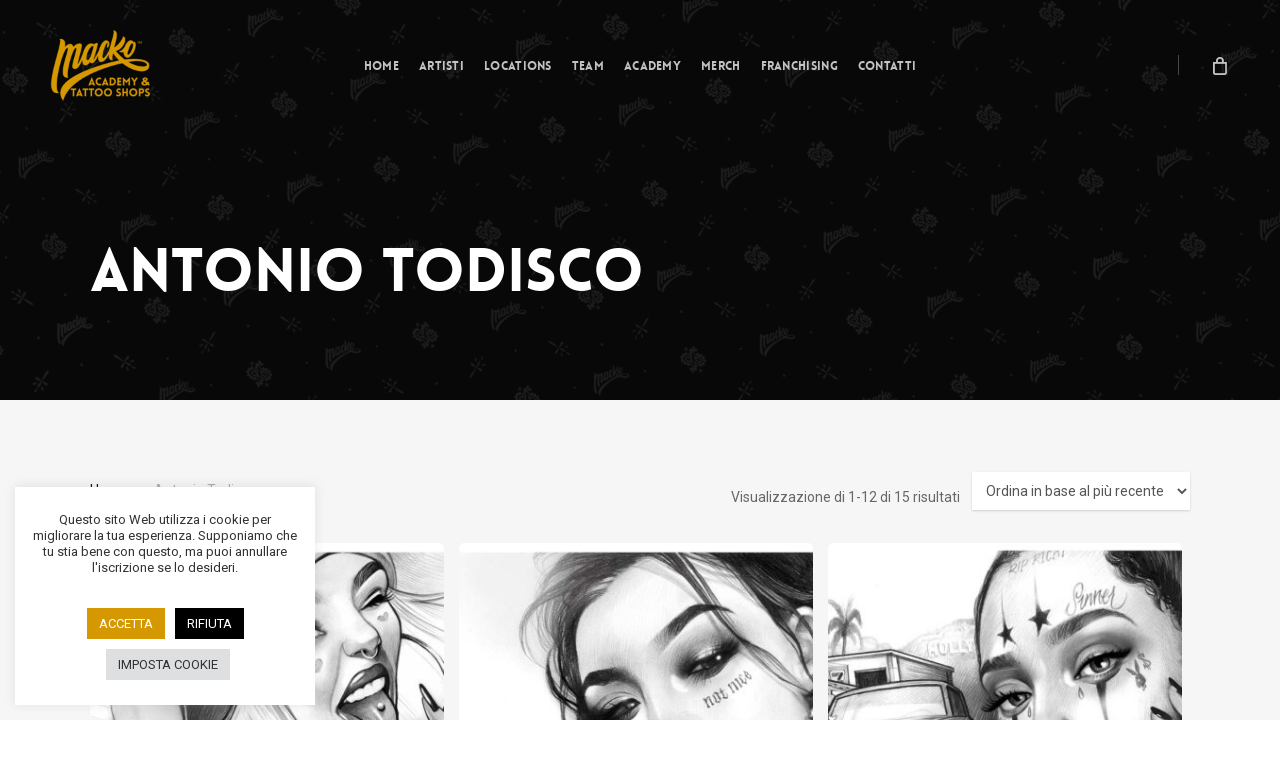

--- FILE ---
content_type: text/html; charset=UTF-8
request_url: https://www.macko.tattoo/categoria-prodotto/antonio-todisco/
body_size: 24503
content:
<!doctype html>
<html lang="it-IT" class="no-js">
<head>
	<meta charset="UTF-8">
	<meta name="viewport" content="width=device-width, initial-scale=1, maximum-scale=1, user-scalable=0" /><meta name='robots' content='index, follow, max-image-preview:large, max-snippet:-1, max-video-preview:-1' />
	<style>img:is([sizes="auto" i], [sizes^="auto," i]) { contain-intrinsic-size: 3000px 1500px }</style>
	
<!-- Google Tag Manager by PYS -->
    <script data-cfasync="false" data-pagespeed-no-defer>
	    window.dataLayerPYS = window.dataLayerPYS || [];
	</script>
<!-- End Google Tag Manager by PYS -->
<!-- Google Tag Manager for WordPress by gtm4wp.com -->
<script data-cfasync="false" data-pagespeed-no-defer>
	var gtm4wp_datalayer_name = "dataLayer";
	var dataLayer = dataLayer || [];
</script>
<!-- End Google Tag Manager for WordPress by gtm4wp.com -->
	<!-- This site is optimized with the Yoast SEO plugin v25.5 - https://yoast.com/wordpress/plugins/seo/ -->
	<title>Categoria Merchandising: Antonio Todisco - Macko™</title>
	<link rel="canonical" href="https://www.macko.tattoo/categoria-prodotto/antonio-todisco/" />
	<link rel="next" href="https://www.macko.tattoo/categoria-prodotto/antonio-todisco/page/2/" />
	<meta property="og:locale" content="it_IT" />
	<meta property="og:type" content="article" />
	<meta property="og:title" content="Categoria Merchandising: Antonio Todisco - Macko™" />
	<meta property="og:url" content="https://www.macko.tattoo/categoria-prodotto/antonio-todisco/" />
	<meta property="og:site_name" content="Macko™" />
	<meta name="twitter:card" content="summary_large_image" />
	<script type="application/ld+json" class="yoast-schema-graph">{"@context":"https://schema.org","@graph":[{"@type":"CollectionPage","@id":"https://www.macko.tattoo/categoria-prodotto/antonio-todisco/","url":"https://www.macko.tattoo/categoria-prodotto/antonio-todisco/","name":"Categoria Merchandising: Antonio Todisco - Macko™","isPartOf":{"@id":"https://www.macko.tattoo/#website"},"primaryImageOfPage":{"@id":"https://www.macko.tattoo/categoria-prodotto/antonio-todisco/#primaryimage"},"image":{"@id":"https://www.macko.tattoo/categoria-prodotto/antonio-todisco/#primaryimage"},"thumbnailUrl":"https://www.macko.tattoo/wp-content/uploads/2025/11/tavola_macko_5.jpg","breadcrumb":{"@id":"https://www.macko.tattoo/categoria-prodotto/antonio-todisco/#breadcrumb"},"inLanguage":"it-IT"},{"@type":"ImageObject","inLanguage":"it-IT","@id":"https://www.macko.tattoo/categoria-prodotto/antonio-todisco/#primaryimage","url":"https://www.macko.tattoo/wp-content/uploads/2025/11/tavola_macko_5.jpg","contentUrl":"https://www.macko.tattoo/wp-content/uploads/2025/11/tavola_macko_5.jpg","width":1240,"height":877},{"@type":"BreadcrumbList","@id":"https://www.macko.tattoo/categoria-prodotto/antonio-todisco/#breadcrumb","itemListElement":[{"@type":"ListItem","position":1,"name":"Home","item":"https://www.macko.tattoo/"},{"@type":"ListItem","position":2,"name":"Antonio Todisco"}]},{"@type":"WebSite","@id":"https://www.macko.tattoo/#website","url":"https://www.macko.tattoo/","name":"Macko™","description":"","potentialAction":[{"@type":"SearchAction","target":{"@type":"EntryPoint","urlTemplate":"https://www.macko.tattoo/?s={search_term_string}"},"query-input":{"@type":"PropertyValueSpecification","valueRequired":true,"valueName":"search_term_string"}}],"inLanguage":"it-IT"}]}</script>
	<!-- / Yoast SEO plugin. -->


<link rel='dns-prefetch' href='//fonts.googleapis.com' />
<link rel="alternate" type="application/rss+xml" title="Macko™ &raquo; Feed" href="https://www.macko.tattoo/feed/" />
<link rel="alternate" type="application/rss+xml" title="Macko™ &raquo; Feed dei commenti" href="https://www.macko.tattoo/comments/feed/" />
<link rel="alternate" type="application/rss+xml" title="Feed Macko™ &raquo; Antonio Todisco Categoria" href="https://www.macko.tattoo/categoria-prodotto/antonio-todisco/feed/" />
<link rel="preload" href="https://www.macko.tattoo/wp-content/themes/salient/css/fonts/icomoon.woff?v=1.6" as="font" type="font/woff" crossorigin="anonymous"><link rel='stylesheet' id='formidable-css' href='https://www.macko.tattoo/wp-content/plugins/formidable/css/formidableforms.css?ver=716915' type='text/css' media='all' />
<link rel='stylesheet' id='sbi_styles-css' href='https://www.macko.tattoo/wp-content/plugins/instagram-feed/css/sbi-styles.min.css?ver=6.9.1' type='text/css' media='all' />
<style id='global-styles-inline-css' type='text/css'>
:root{--wp--preset--aspect-ratio--square: 1;--wp--preset--aspect-ratio--4-3: 4/3;--wp--preset--aspect-ratio--3-4: 3/4;--wp--preset--aspect-ratio--3-2: 3/2;--wp--preset--aspect-ratio--2-3: 2/3;--wp--preset--aspect-ratio--16-9: 16/9;--wp--preset--aspect-ratio--9-16: 9/16;--wp--preset--color--black: #000000;--wp--preset--color--cyan-bluish-gray: #abb8c3;--wp--preset--color--white: #ffffff;--wp--preset--color--pale-pink: #f78da7;--wp--preset--color--vivid-red: #cf2e2e;--wp--preset--color--luminous-vivid-orange: #ff6900;--wp--preset--color--luminous-vivid-amber: #fcb900;--wp--preset--color--light-green-cyan: #7bdcb5;--wp--preset--color--vivid-green-cyan: #00d084;--wp--preset--color--pale-cyan-blue: #8ed1fc;--wp--preset--color--vivid-cyan-blue: #0693e3;--wp--preset--color--vivid-purple: #9b51e0;--wp--preset--gradient--vivid-cyan-blue-to-vivid-purple: linear-gradient(135deg,rgba(6,147,227,1) 0%,rgb(155,81,224) 100%);--wp--preset--gradient--light-green-cyan-to-vivid-green-cyan: linear-gradient(135deg,rgb(122,220,180) 0%,rgb(0,208,130) 100%);--wp--preset--gradient--luminous-vivid-amber-to-luminous-vivid-orange: linear-gradient(135deg,rgba(252,185,0,1) 0%,rgba(255,105,0,1) 100%);--wp--preset--gradient--luminous-vivid-orange-to-vivid-red: linear-gradient(135deg,rgba(255,105,0,1) 0%,rgb(207,46,46) 100%);--wp--preset--gradient--very-light-gray-to-cyan-bluish-gray: linear-gradient(135deg,rgb(238,238,238) 0%,rgb(169,184,195) 100%);--wp--preset--gradient--cool-to-warm-spectrum: linear-gradient(135deg,rgb(74,234,220) 0%,rgb(151,120,209) 20%,rgb(207,42,186) 40%,rgb(238,44,130) 60%,rgb(251,105,98) 80%,rgb(254,248,76) 100%);--wp--preset--gradient--blush-light-purple: linear-gradient(135deg,rgb(255,206,236) 0%,rgb(152,150,240) 100%);--wp--preset--gradient--blush-bordeaux: linear-gradient(135deg,rgb(254,205,165) 0%,rgb(254,45,45) 50%,rgb(107,0,62) 100%);--wp--preset--gradient--luminous-dusk: linear-gradient(135deg,rgb(255,203,112) 0%,rgb(199,81,192) 50%,rgb(65,88,208) 100%);--wp--preset--gradient--pale-ocean: linear-gradient(135deg,rgb(255,245,203) 0%,rgb(182,227,212) 50%,rgb(51,167,181) 100%);--wp--preset--gradient--electric-grass: linear-gradient(135deg,rgb(202,248,128) 0%,rgb(113,206,126) 100%);--wp--preset--gradient--midnight: linear-gradient(135deg,rgb(2,3,129) 0%,rgb(40,116,252) 100%);--wp--preset--font-size--small: 13px;--wp--preset--font-size--medium: 20px;--wp--preset--font-size--large: 36px;--wp--preset--font-size--x-large: 42px;--wp--preset--spacing--20: 0.44rem;--wp--preset--spacing--30: 0.67rem;--wp--preset--spacing--40: 1rem;--wp--preset--spacing--50: 1.5rem;--wp--preset--spacing--60: 2.25rem;--wp--preset--spacing--70: 3.38rem;--wp--preset--spacing--80: 5.06rem;--wp--preset--shadow--natural: 6px 6px 9px rgba(0, 0, 0, 0.2);--wp--preset--shadow--deep: 12px 12px 50px rgba(0, 0, 0, 0.4);--wp--preset--shadow--sharp: 6px 6px 0px rgba(0, 0, 0, 0.2);--wp--preset--shadow--outlined: 6px 6px 0px -3px rgba(255, 255, 255, 1), 6px 6px rgba(0, 0, 0, 1);--wp--preset--shadow--crisp: 6px 6px 0px rgba(0, 0, 0, 1);}:root { --wp--style--global--content-size: 1300px;--wp--style--global--wide-size: 1300px; }:where(body) { margin: 0; }.wp-site-blocks > .alignleft { float: left; margin-right: 2em; }.wp-site-blocks > .alignright { float: right; margin-left: 2em; }.wp-site-blocks > .aligncenter { justify-content: center; margin-left: auto; margin-right: auto; }:where(.is-layout-flex){gap: 0.5em;}:where(.is-layout-grid){gap: 0.5em;}.is-layout-flow > .alignleft{float: left;margin-inline-start: 0;margin-inline-end: 2em;}.is-layout-flow > .alignright{float: right;margin-inline-start: 2em;margin-inline-end: 0;}.is-layout-flow > .aligncenter{margin-left: auto !important;margin-right: auto !important;}.is-layout-constrained > .alignleft{float: left;margin-inline-start: 0;margin-inline-end: 2em;}.is-layout-constrained > .alignright{float: right;margin-inline-start: 2em;margin-inline-end: 0;}.is-layout-constrained > .aligncenter{margin-left: auto !important;margin-right: auto !important;}.is-layout-constrained > :where(:not(.alignleft):not(.alignright):not(.alignfull)){max-width: var(--wp--style--global--content-size);margin-left: auto !important;margin-right: auto !important;}.is-layout-constrained > .alignwide{max-width: var(--wp--style--global--wide-size);}body .is-layout-flex{display: flex;}.is-layout-flex{flex-wrap: wrap;align-items: center;}.is-layout-flex > :is(*, div){margin: 0;}body .is-layout-grid{display: grid;}.is-layout-grid > :is(*, div){margin: 0;}body{padding-top: 0px;padding-right: 0px;padding-bottom: 0px;padding-left: 0px;}:root :where(.wp-element-button, .wp-block-button__link){background-color: #32373c;border-width: 0;color: #fff;font-family: inherit;font-size: inherit;line-height: inherit;padding: calc(0.667em + 2px) calc(1.333em + 2px);text-decoration: none;}.has-black-color{color: var(--wp--preset--color--black) !important;}.has-cyan-bluish-gray-color{color: var(--wp--preset--color--cyan-bluish-gray) !important;}.has-white-color{color: var(--wp--preset--color--white) !important;}.has-pale-pink-color{color: var(--wp--preset--color--pale-pink) !important;}.has-vivid-red-color{color: var(--wp--preset--color--vivid-red) !important;}.has-luminous-vivid-orange-color{color: var(--wp--preset--color--luminous-vivid-orange) !important;}.has-luminous-vivid-amber-color{color: var(--wp--preset--color--luminous-vivid-amber) !important;}.has-light-green-cyan-color{color: var(--wp--preset--color--light-green-cyan) !important;}.has-vivid-green-cyan-color{color: var(--wp--preset--color--vivid-green-cyan) !important;}.has-pale-cyan-blue-color{color: var(--wp--preset--color--pale-cyan-blue) !important;}.has-vivid-cyan-blue-color{color: var(--wp--preset--color--vivid-cyan-blue) !important;}.has-vivid-purple-color{color: var(--wp--preset--color--vivid-purple) !important;}.has-black-background-color{background-color: var(--wp--preset--color--black) !important;}.has-cyan-bluish-gray-background-color{background-color: var(--wp--preset--color--cyan-bluish-gray) !important;}.has-white-background-color{background-color: var(--wp--preset--color--white) !important;}.has-pale-pink-background-color{background-color: var(--wp--preset--color--pale-pink) !important;}.has-vivid-red-background-color{background-color: var(--wp--preset--color--vivid-red) !important;}.has-luminous-vivid-orange-background-color{background-color: var(--wp--preset--color--luminous-vivid-orange) !important;}.has-luminous-vivid-amber-background-color{background-color: var(--wp--preset--color--luminous-vivid-amber) !important;}.has-light-green-cyan-background-color{background-color: var(--wp--preset--color--light-green-cyan) !important;}.has-vivid-green-cyan-background-color{background-color: var(--wp--preset--color--vivid-green-cyan) !important;}.has-pale-cyan-blue-background-color{background-color: var(--wp--preset--color--pale-cyan-blue) !important;}.has-vivid-cyan-blue-background-color{background-color: var(--wp--preset--color--vivid-cyan-blue) !important;}.has-vivid-purple-background-color{background-color: var(--wp--preset--color--vivid-purple) !important;}.has-black-border-color{border-color: var(--wp--preset--color--black) !important;}.has-cyan-bluish-gray-border-color{border-color: var(--wp--preset--color--cyan-bluish-gray) !important;}.has-white-border-color{border-color: var(--wp--preset--color--white) !important;}.has-pale-pink-border-color{border-color: var(--wp--preset--color--pale-pink) !important;}.has-vivid-red-border-color{border-color: var(--wp--preset--color--vivid-red) !important;}.has-luminous-vivid-orange-border-color{border-color: var(--wp--preset--color--luminous-vivid-orange) !important;}.has-luminous-vivid-amber-border-color{border-color: var(--wp--preset--color--luminous-vivid-amber) !important;}.has-light-green-cyan-border-color{border-color: var(--wp--preset--color--light-green-cyan) !important;}.has-vivid-green-cyan-border-color{border-color: var(--wp--preset--color--vivid-green-cyan) !important;}.has-pale-cyan-blue-border-color{border-color: var(--wp--preset--color--pale-cyan-blue) !important;}.has-vivid-cyan-blue-border-color{border-color: var(--wp--preset--color--vivid-cyan-blue) !important;}.has-vivid-purple-border-color{border-color: var(--wp--preset--color--vivid-purple) !important;}.has-vivid-cyan-blue-to-vivid-purple-gradient-background{background: var(--wp--preset--gradient--vivid-cyan-blue-to-vivid-purple) !important;}.has-light-green-cyan-to-vivid-green-cyan-gradient-background{background: var(--wp--preset--gradient--light-green-cyan-to-vivid-green-cyan) !important;}.has-luminous-vivid-amber-to-luminous-vivid-orange-gradient-background{background: var(--wp--preset--gradient--luminous-vivid-amber-to-luminous-vivid-orange) !important;}.has-luminous-vivid-orange-to-vivid-red-gradient-background{background: var(--wp--preset--gradient--luminous-vivid-orange-to-vivid-red) !important;}.has-very-light-gray-to-cyan-bluish-gray-gradient-background{background: var(--wp--preset--gradient--very-light-gray-to-cyan-bluish-gray) !important;}.has-cool-to-warm-spectrum-gradient-background{background: var(--wp--preset--gradient--cool-to-warm-spectrum) !important;}.has-blush-light-purple-gradient-background{background: var(--wp--preset--gradient--blush-light-purple) !important;}.has-blush-bordeaux-gradient-background{background: var(--wp--preset--gradient--blush-bordeaux) !important;}.has-luminous-dusk-gradient-background{background: var(--wp--preset--gradient--luminous-dusk) !important;}.has-pale-ocean-gradient-background{background: var(--wp--preset--gradient--pale-ocean) !important;}.has-electric-grass-gradient-background{background: var(--wp--preset--gradient--electric-grass) !important;}.has-midnight-gradient-background{background: var(--wp--preset--gradient--midnight) !important;}.has-small-font-size{font-size: var(--wp--preset--font-size--small) !important;}.has-medium-font-size{font-size: var(--wp--preset--font-size--medium) !important;}.has-large-font-size{font-size: var(--wp--preset--font-size--large) !important;}.has-x-large-font-size{font-size: var(--wp--preset--font-size--x-large) !important;}
:where(.wp-block-post-template.is-layout-flex){gap: 1.25em;}:where(.wp-block-post-template.is-layout-grid){gap: 1.25em;}
:where(.wp-block-columns.is-layout-flex){gap: 2em;}:where(.wp-block-columns.is-layout-grid){gap: 2em;}
:root :where(.wp-block-pullquote){font-size: 1.5em;line-height: 1.6;}
</style>
<link rel='stylesheet' id='contact-form-7-css' href='https://www.macko.tattoo/wp-content/plugins/contact-form-7/includes/css/styles.css?ver=6.1' type='text/css' media='all' />
<link rel='stylesheet' id='cookie-law-info-css' href='https://www.macko.tattoo/wp-content/plugins/cookie-law-info/legacy/public/css/cookie-law-info-public.css?ver=3.3.1' type='text/css' media='all' />
<link rel='stylesheet' id='cookie-law-info-gdpr-css' href='https://www.macko.tattoo/wp-content/plugins/cookie-law-info/legacy/public/css/cookie-law-info-gdpr.css?ver=3.3.1' type='text/css' media='all' />
<link rel='stylesheet' id='woocommerce-layout-css' href='https://www.macko.tattoo/wp-content/plugins/woocommerce/assets/css/woocommerce-layout.css?ver=10.0.2' type='text/css' media='all' />
<link rel='stylesheet' id='woocommerce-smallscreen-css' href='https://www.macko.tattoo/wp-content/plugins/woocommerce/assets/css/woocommerce-smallscreen.css?ver=10.0.2' type='text/css' media='only screen and (max-width: 768px)' />
<link rel='stylesheet' id='woocommerce-general-css' href='https://www.macko.tattoo/wp-content/plugins/woocommerce/assets/css/woocommerce.css?ver=10.0.2' type='text/css' media='all' />
<style id='woocommerce-inline-inline-css' type='text/css'>
.woocommerce form .form-row .required { visibility: visible; }
</style>
<link rel='stylesheet' id='wpml-menu-item-0-css' href='https://www.macko.tattoo/wp-content/plugins/sitepress-multilingual-cms/templates/language-switchers/menu-item/style.min.css?ver=1' type='text/css' media='all' />
<link rel='stylesheet' id='gateway-css' href='https://www.macko.tattoo/wp-content/plugins/woocommerce-paypal-payments/modules/ppcp-button/assets/css/gateway.css?ver=3.0.7' type='text/css' media='all' />
<link rel='stylesheet' id='brands-styles-css' href='https://www.macko.tattoo/wp-content/plugins/woocommerce/assets/css/brands.css?ver=10.0.2' type='text/css' media='all' />
<link rel='stylesheet' id='font-awesome-css' href='https://www.macko.tattoo/wp-content/themes/salient/css/font-awesome-legacy.min.css?ver=4.7.1' type='text/css' media='all' />
<link rel='stylesheet' id='parent-style-css' href='https://www.macko.tattoo/wp-content/themes/salient/style.css?ver=6.8.3' type='text/css' media='all' />
<link rel='stylesheet' id='salient-grid-system-css' href='https://www.macko.tattoo/wp-content/themes/salient/css/build/grid-system.css?ver=16.3.0' type='text/css' media='all' />
<link rel='stylesheet' id='main-styles-css' href='https://www.macko.tattoo/wp-content/themes/salient/css/build/style.css?ver=16.3.0' type='text/css' media='all' />
<style id='main-styles-inline-css' type='text/css'>
@font-face { font-family: 'Lovelo'; src: url('https://www.macko.tattoo/wp-content/themes/salient/css/fonts/Lovelo_Black.eot'); src: url('https://www.macko.tattoo/wp-content/themes/salient/css/fonts/Lovelo_Black.eot?#iefix') format('embedded-opentype'), url('https://www.macko.tattoo/wp-content/themes/salient/css/fonts/Lovelo_Black.woff') format('woff'),  url('https://www.macko.tattoo/wp-content/themes/salient/css/fonts/Lovelo_Black.ttf') format('truetype'), url('https://www.macko.tattoo/wp-content/themes/salient/css/fonts/Lovelo_Black.svg#loveloblack') format('svg'); font-weight: normal; font-style: normal; }
html:not(.page-trans-loaded) { background-color: #ffffff; }
</style>
<link rel='stylesheet' id='nectar-header-layout-centered-menu-css' href='https://www.macko.tattoo/wp-content/themes/salient/css/build/header/header-layout-centered-menu.css?ver=16.3.0' type='text/css' media='all' />
<link rel='stylesheet' id='nectar-cf7-css' href='https://www.macko.tattoo/wp-content/themes/salient/css/build/third-party/cf7.css?ver=16.3.0' type='text/css' media='all' />
<link rel='stylesheet' id='nectar_default_font_open_sans-css' href='https://fonts.googleapis.com/css?family=Open+Sans%3A300%2C400%2C600%2C700&#038;subset=latin%2Clatin-ext&#038;display=swap' type='text/css' media='all' />
<link rel='stylesheet' id='nectar-blog-masonry-core-css' href='https://www.macko.tattoo/wp-content/themes/salient/css/build/blog/masonry-core.css?ver=16.3.0' type='text/css' media='all' />
<link rel='stylesheet' id='nectar-blog-masonry-meta-overlaid-css' href='https://www.macko.tattoo/wp-content/themes/salient/css/build/blog/masonry-meta-overlaid.css?ver=16.3.0' type='text/css' media='all' />
<link rel='stylesheet' id='responsive-css' href='https://www.macko.tattoo/wp-content/themes/salient/css/build/responsive.css?ver=16.3.0' type='text/css' media='all' />
<link rel='stylesheet' id='nectar-product-style-minimal-css' href='https://www.macko.tattoo/wp-content/themes/salient/css/build/third-party/woocommerce/product-style-minimal.css?ver=16.3.0' type='text/css' media='all' />
<link rel='stylesheet' id='woocommerce-css' href='https://www.macko.tattoo/wp-content/themes/salient/css/build/woocommerce.css?ver=16.3.0' type='text/css' media='all' />
<link rel='stylesheet' id='skin-ascend-css' href='https://www.macko.tattoo/wp-content/themes/salient/css/build/ascend.css?ver=16.3.0' type='text/css' media='all' />
<style id='salient-wp-menu-dynamic-fallback-inline-css' type='text/css'>
#header-outer .nectar-ext-menu-item .image-layer-outer,#header-outer .nectar-ext-menu-item .image-layer,#header-outer .nectar-ext-menu-item .color-overlay,#slide-out-widget-area .nectar-ext-menu-item .image-layer-outer,#slide-out-widget-area .nectar-ext-menu-item .color-overlay,#slide-out-widget-area .nectar-ext-menu-item .image-layer{position:absolute;top:0;left:0;width:100%;height:100%;overflow:hidden;}.nectar-ext-menu-item .inner-content{position:relative;z-index:10;width:100%;}.nectar-ext-menu-item .image-layer{background-size:cover;background-position:center;transition:opacity 0.25s ease 0.1s;}.nectar-ext-menu-item .image-layer video{object-fit:cover;width:100%;height:100%;}#header-outer nav .nectar-ext-menu-item .image-layer:not(.loaded){background-image:none!important;}#header-outer nav .nectar-ext-menu-item .image-layer{opacity:0;}#header-outer nav .nectar-ext-menu-item .image-layer.loaded{opacity:1;}.nectar-ext-menu-item span[class*="inherit-h"] + .menu-item-desc{margin-top:0.4rem;}#mobile-menu .nectar-ext-menu-item .title,#slide-out-widget-area .nectar-ext-menu-item .title,.nectar-ext-menu-item .menu-title-text,.nectar-ext-menu-item .menu-item-desc{position:relative;}.nectar-ext-menu-item .menu-item-desc{display:block;line-height:1.4em;}body #slide-out-widget-area .nectar-ext-menu-item .menu-item-desc{line-height:1.4em;}#mobile-menu .nectar-ext-menu-item .title,#slide-out-widget-area .nectar-ext-menu-item:not(.style-img-above-text) .title,.nectar-ext-menu-item:not(.style-img-above-text) .menu-title-text,.nectar-ext-menu-item:not(.style-img-above-text) .menu-item-desc,.nectar-ext-menu-item:not(.style-img-above-text) i:before,.nectar-ext-menu-item:not(.style-img-above-text) .svg-icon{color:#fff;}#mobile-menu .nectar-ext-menu-item.style-img-above-text .title{color:inherit;}.sf-menu li ul li a .nectar-ext-menu-item .menu-title-text:after{display:none;}.menu-item .widget-area-active[data-margin="default"] > div:not(:last-child){margin-bottom:20px;}.nectar-ext-menu-item__button{display:inline-block;padding-top:2em;}#header-outer nav li:not([class*="current"]) > a .nectar-ext-menu-item .inner-content.has-button .title .menu-title-text{background-image:none;}.nectar-ext-menu-item__button .nectar-cta:not([data-color="transparent"]){margin-top:.8em;margin-bottom:.8em;}.nectar-ext-menu-item .color-overlay{transition:opacity 0.5s cubic-bezier(.15,.75,.5,1);}.nectar-ext-menu-item:hover .hover-zoom-in-slow .image-layer{transform:scale(1.15);transition:transform 4s cubic-bezier(0.1,0.2,.7,1);}.nectar-ext-menu-item:hover .hover-zoom-in-slow .color-overlay{transition:opacity 1.5s cubic-bezier(.15,.75,.5,1);}.nectar-ext-menu-item .hover-zoom-in-slow .image-layer{transition:transform 0.5s cubic-bezier(.15,.75,.5,1);}.nectar-ext-menu-item .hover-zoom-in-slow .color-overlay{transition:opacity 0.5s cubic-bezier(.15,.75,.5,1);}.nectar-ext-menu-item:hover .hover-zoom-in .image-layer{transform:scale(1.12);}.nectar-ext-menu-item .hover-zoom-in .image-layer{transition:transform 0.5s cubic-bezier(.15,.75,.5,1);}.nectar-ext-menu-item{display:flex;text-align:left;}#slide-out-widget-area .nectar-ext-menu-item .title,#slide-out-widget-area .nectar-ext-menu-item .menu-item-desc,#slide-out-widget-area .nectar-ext-menu-item .menu-title-text,#mobile-menu .nectar-ext-menu-item .title,#mobile-menu .nectar-ext-menu-item .menu-item-desc,#mobile-menu .nectar-ext-menu-item .menu-title-text{color:inherit!important;}#slide-out-widget-area .nectar-ext-menu-item,#mobile-menu .nectar-ext-menu-item{display:block;}#slide-out-widget-area .nectar-ext-menu-item .inner-content,#mobile-menu .nectar-ext-menu-item .inner-content{width:100%;}#slide-out-widget-area.fullscreen-alt .nectar-ext-menu-item,#slide-out-widget-area.fullscreen .nectar-ext-menu-item{text-align:center;}#header-outer .nectar-ext-menu-item.style-img-above-text .image-layer-outer,#slide-out-widget-area .nectar-ext-menu-item.style-img-above-text .image-layer-outer{position:relative;}#header-outer .nectar-ext-menu-item.style-img-above-text,#slide-out-widget-area .nectar-ext-menu-item.style-img-above-text{flex-direction:column;}
</style>
<link rel='stylesheet' id='dynamic-css-css' href='https://www.macko.tattoo/wp-content/themes/salient/css/salient-dynamic-styles.css?ver=66188' type='text/css' media='all' />
<style id='dynamic-css-inline-css' type='text/css'>
.no-rgba #header-space{display:none;}@media only screen and (max-width:999px){body #header-space[data-header-mobile-fixed="1"]{display:none;}#header-outer[data-mobile-fixed="false"]{position:absolute;}}@media only screen and (max-width:999px){body:not(.nectar-no-flex-height) #header-space[data-secondary-header-display="full"]:not([data-header-mobile-fixed="false"]){display:block!important;margin-bottom:-94px;}#header-space[data-secondary-header-display="full"][data-header-mobile-fixed="false"]{display:none;}}@media only screen and (min-width:1000px){#header-space{display:none;}.nectar-slider-wrap.first-section,.parallax_slider_outer.first-section,.full-width-content.first-section,.parallax_slider_outer.first-section .swiper-slide .content,.nectar-slider-wrap.first-section .swiper-slide .content,#page-header-bg,.nder-page-header,#page-header-wrap,.full-width-section.first-section{margin-top:0!important;}body #page-header-bg,body #page-header-wrap{height:130px;}body #search-outer{z-index:100000;}}@media only screen and (min-width:1000px){#page-header-wrap.fullscreen-header,#page-header-wrap.fullscreen-header #page-header-bg,html:not(.nectar-box-roll-loaded) .nectar-box-roll > #page-header-bg.fullscreen-header,.nectar_fullscreen_zoom_recent_projects,#nectar_fullscreen_rows:not(.afterLoaded) > div{height:100vh;}.wpb_row.vc_row-o-full-height.top-level,.wpb_row.vc_row-o-full-height.top-level > .col.span_12{min-height:100vh;}#page-header-bg[data-alignment-v="middle"] .span_6 .inner-wrap,#page-header-bg[data-alignment-v="top"] .span_6 .inner-wrap,.blog-archive-header.color-bg .container{padding-top:140px;}#page-header-wrap.container #page-header-bg .span_6 .inner-wrap{padding-top:0;}.nectar-slider-wrap[data-fullscreen="true"]:not(.loaded),.nectar-slider-wrap[data-fullscreen="true"]:not(.loaded) .swiper-container{height:calc(100vh + 2px)!important;}.admin-bar .nectar-slider-wrap[data-fullscreen="true"]:not(.loaded),.admin-bar .nectar-slider-wrap[data-fullscreen="true"]:not(.loaded) .swiper-container{height:calc(100vh - 30px)!important;}}@media only screen and (max-width:999px){#page-header-bg[data-alignment-v="middle"]:not(.fullscreen-header) .span_6 .inner-wrap,#page-header-bg[data-alignment-v="top"] .span_6 .inner-wrap,.blog-archive-header.color-bg .container{padding-top:93px;}.vc_row.top-level.full-width-section:not(.full-width-ns) > .span_12,#page-header-bg[data-alignment-v="bottom"] .span_6 .inner-wrap{padding-top:68px;}}@media only screen and (max-width:690px){.vc_row.top-level.full-width-section:not(.full-width-ns) > .span_12{padding-top:93px;}.vc_row.top-level.full-width-content .nectar-recent-posts-single_featured .recent-post-container > .inner-wrap{padding-top:68px;}}@media only screen and (max-width:999px){.full-width-ns .nectar-slider-wrap .swiper-slide[data-y-pos="middle"] .content,.full-width-ns .nectar-slider-wrap .swiper-slide[data-y-pos="top"] .content{padding-top:30px;}}@media only screen and (max-width:999px){.using-mobile-browser #nectar_fullscreen_rows:not(.afterLoaded):not([data-mobile-disable="on"]) > div{height:calc(100vh - 76px);}.using-mobile-browser .wpb_row.vc_row-o-full-height.top-level,.using-mobile-browser .wpb_row.vc_row-o-full-height.top-level > .col.span_12,[data-permanent-transparent="1"].using-mobile-browser .wpb_row.vc_row-o-full-height.top-level,[data-permanent-transparent="1"].using-mobile-browser .wpb_row.vc_row-o-full-height.top-level > .col.span_12{min-height:calc(100vh - 76px);}html:not(.nectar-box-roll-loaded) .nectar-box-roll > #page-header-bg.fullscreen-header,.nectar_fullscreen_zoom_recent_projects,.nectar-slider-wrap[data-fullscreen="true"]:not(.loaded),.nectar-slider-wrap[data-fullscreen="true"]:not(.loaded) .swiper-container,#nectar_fullscreen_rows:not(.afterLoaded):not([data-mobile-disable="on"]) > div{height:calc(100vh - 1px);}.wpb_row.vc_row-o-full-height.top-level,.wpb_row.vc_row-o-full-height.top-level > .col.span_12{min-height:calc(100vh - 1px);}body[data-transparent-header="false"] #ajax-content-wrap.no-scroll{min-height:calc(100vh - 1px);height:calc(100vh - 1px);}}.post-type-archive-product.woocommerce .container-wrap,.tax-product_cat.woocommerce .container-wrap{background-color:#f6f6f6;}.woocommerce ul.products li.product.material,.woocommerce-page ul.products li.product.material{background-color:#ffffff;}.woocommerce ul.products li.product.minimal .product-wrap,.woocommerce ul.products li.product.minimal .background-color-expand,.woocommerce-page ul.products li.product.minimal .product-wrap,.woocommerce-page ul.products li.product.minimal .background-color-expand{background-color:#ffffff;}.screen-reader-text,.nectar-skip-to-content:not(:focus){border:0;clip:rect(1px,1px,1px,1px);clip-path:inset(50%);height:1px;margin:-1px;overflow:hidden;padding:0;position:absolute!important;width:1px;word-wrap:normal!important;}.row .col img:not([srcset]){width:auto;}.row .col img.img-with-animation.nectar-lazy:not([srcset]){width:100%;}
</style>
<link rel='stylesheet' id='salient-child-style-css' href='https://www.macko.tattoo/wp-content/themes/salient-child/style.css?ver=16.3.0' type='text/css' media='all' />
<link rel='stylesheet' id='redux-google-fonts-salient_redux-css' href='https://fonts.googleapis.com/css?family=Roboto%3A400%7COpen+Sans%3A400italic%7CLibre+Baskerville%3A400italic%7CMerriweather&#038;display=swap&#038;ver=6.8.3' type='text/css' media='all' />
<script type="text/javascript" id="wpml-cookie-js-extra">
/* <![CDATA[ */
var wpml_cookies = {"wp-wpml_current_language":{"value":"it","expires":1,"path":"\/"}};
var wpml_cookies = {"wp-wpml_current_language":{"value":"it","expires":1,"path":"\/"}};
/* ]]> */
</script>
<script type="text/javascript" src="https://www.macko.tattoo/wp-content/plugins/sitepress-multilingual-cms/res/js/cookies/language-cookie.js?ver=476000" id="wpml-cookie-js" defer="defer" data-wp-strategy="defer"></script>
<script type="text/javascript" src="https://www.macko.tattoo/wp-includes/js/jquery/jquery.min.js?ver=3.7.1" id="jquery-core-js"></script>
<script type="text/javascript" src="https://www.macko.tattoo/wp-includes/js/jquery/jquery-migrate.min.js?ver=3.4.1" id="jquery-migrate-js"></script>
<script type="text/javascript" id="cookie-law-info-js-extra">
/* <![CDATA[ */
var Cli_Data = {"nn_cookie_ids":[],"cookielist":[],"non_necessary_cookies":[],"ccpaEnabled":"","ccpaRegionBased":"","ccpaBarEnabled":"","strictlyEnabled":["necessary","obligatoire"],"ccpaType":"gdpr","js_blocking":"1","custom_integration":"","triggerDomRefresh":"","secure_cookies":""};
var cli_cookiebar_settings = {"animate_speed_hide":"500","animate_speed_show":"500","background":"#FFF","border":"#b1a6a6c2","border_on":"","button_1_button_colour":"#d69800","button_1_button_hover":"#ab7a00","button_1_link_colour":"#fff","button_1_as_button":"1","button_1_new_win":"","button_2_button_colour":"#333","button_2_button_hover":"#292929","button_2_link_colour":"#444","button_2_as_button":"","button_2_hidebar":"","button_3_button_colour":"#000000","button_3_button_hover":"#000000","button_3_link_colour":"#ffffff","button_3_as_button":"1","button_3_new_win":"","button_4_button_colour":"#dedfe0","button_4_button_hover":"#b2b2b3","button_4_link_colour":"#333333","button_4_as_button":"1","button_7_button_colour":"#61a229","button_7_button_hover":"#4e8221","button_7_link_colour":"#fff","button_7_as_button":"1","button_7_new_win":"","font_family":"inherit","header_fix":"","notify_animate_hide":"1","notify_animate_show":"","notify_div_id":"#cookie-law-info-bar","notify_position_horizontal":"right","notify_position_vertical":"bottom","scroll_close":"","scroll_close_reload":"","accept_close_reload":"","reject_close_reload":"","showagain_tab":"","showagain_background":"#fff","showagain_border":"#000","showagain_div_id":"#cookie-law-info-again","showagain_x_position":"100px","text":"#333333","show_once_yn":"","show_once":"10000","logging_on":"","as_popup":"","popup_overlay":"1","bar_heading_text":"","cookie_bar_as":"widget","popup_showagain_position":"bottom-right","widget_position":"left"};
var log_object = {"ajax_url":"https:\/\/www.macko.tattoo\/wp-admin\/admin-ajax.php"};
/* ]]> */
</script>
<script type="text/javascript" src="https://www.macko.tattoo/wp-content/plugins/cookie-law-info/legacy/public/js/cookie-law-info-public.js?ver=3.3.1" id="cookie-law-info-js"></script>
<script type="text/javascript" src="https://www.macko.tattoo/wp-content/plugins/woocommerce/assets/js/jquery-blockui/jquery.blockUI.min.js?ver=2.7.0-wc.10.0.2" id="jquery-blockui-js" defer="defer" data-wp-strategy="defer"></script>
<script type="text/javascript" id="wc-add-to-cart-js-extra">
/* <![CDATA[ */
var wc_add_to_cart_params = {"ajax_url":"\/wp-admin\/admin-ajax.php","wc_ajax_url":"\/?wc-ajax=%%endpoint%%","i18n_view_cart":"Visualizza carrello","cart_url":"https:\/\/www.macko.tattoo\/carrello-2\/","is_cart":"","cart_redirect_after_add":"yes"};
/* ]]> */
</script>
<script type="text/javascript" src="https://www.macko.tattoo/wp-content/plugins/woocommerce/assets/js/frontend/add-to-cart.min.js?ver=10.0.2" id="wc-add-to-cart-js" defer="defer" data-wp-strategy="defer"></script>
<script type="text/javascript" src="https://www.macko.tattoo/wp-content/plugins/woocommerce/assets/js/js-cookie/js.cookie.min.js?ver=2.1.4-wc.10.0.2" id="js-cookie-js" defer="defer" data-wp-strategy="defer"></script>
<script type="text/javascript" id="woocommerce-js-extra">
/* <![CDATA[ */
var woocommerce_params = {"ajax_url":"\/wp-admin\/admin-ajax.php","wc_ajax_url":"\/?wc-ajax=%%endpoint%%","i18n_password_show":"Mostra password","i18n_password_hide":"Nascondi password"};
/* ]]> */
</script>
<script type="text/javascript" src="https://www.macko.tattoo/wp-content/plugins/woocommerce/assets/js/frontend/woocommerce.min.js?ver=10.0.2" id="woocommerce-js" defer="defer" data-wp-strategy="defer"></script>
<script></script><link rel="https://api.w.org/" href="https://www.macko.tattoo/wp-json/" /><link rel="alternate" title="JSON" type="application/json" href="https://www.macko.tattoo/wp-json/wp/v2/product_cat/114" /><link rel="EditURI" type="application/rsd+xml" title="RSD" href="https://www.macko.tattoo/xmlrpc.php?rsd" />
<meta name="generator" content="WordPress 6.8.3" />
<meta name="generator" content="WooCommerce 10.0.2" />
<meta name="generator" content="WPML ver:4.7.6 stt:1,27;" />

<!-- Google Tag Manager for WordPress by gtm4wp.com -->
<!-- GTM Container placement set to footer -->
<script data-cfasync="false" data-pagespeed-no-defer type="text/javascript">
	var dataLayer_content = {"pagePostType":"product","pagePostType2":"tax-product","pageCategory":[]};
	dataLayer.push( dataLayer_content );
</script>
<script data-cfasync="false" data-pagespeed-no-defer type="text/javascript">
(function(w,d,s,l,i){w[l]=w[l]||[];w[l].push({'gtm.start':
new Date().getTime(),event:'gtm.js'});var f=d.getElementsByTagName(s)[0],
j=d.createElement(s),dl=l!='dataLayer'?'&l='+l:'';j.async=true;j.src=
'//www.googletagmanager.com/gtm.js?id='+i+dl;f.parentNode.insertBefore(j,f);
})(window,document,'script','dataLayer','GTM-N8V9FVR');
</script>
<!-- End Google Tag Manager for WordPress by gtm4wp.com --><script type="text/javascript"> var root = document.getElementsByTagName( "html" )[0]; root.setAttribute( "class", "js" ); </script><script>
  (function(i,s,o,g,r,a,m){i['GoogleAnalyticsObject']=r;i[r]=i[r]||function(){
  (i[r].q=i[r].q||[]).push(arguments)},i[r].l=1*new Date();a=s.createElement(o),
  m=s.getElementsByTagName(o)[0];a.async=1;a.src=g;m.parentNode.insertBefore(a,m)
  })(window,document,'script','https://www.google-analytics.com/analytics.js','ga');

  ga('create', 'UA-90361898-6', 'auto');
  ga('send', 'pageview');

</script>	<noscript><style>.woocommerce-product-gallery{ opacity: 1 !important; }</style></noscript>
	
<!-- Meta Pixel Code -->
<script type="text/plain" data-cli-class="cli-blocker-script"  data-cli-script-type="analytics" data-cli-block="true"  data-cli-element-position="head">
!function(f,b,e,v,n,t,s){if(f.fbq)return;n=f.fbq=function(){n.callMethod?
n.callMethod.apply(n,arguments):n.queue.push(arguments)};if(!f._fbq)f._fbq=n;
n.push=n;n.loaded=!0;n.version='2.0';n.queue=[];t=b.createElement(e);t.async=!0;
t.src=v;s=b.getElementsByTagName(e)[0];s.parentNode.insertBefore(t,s)}(window,
document,'script','https://connect.facebook.net/en_US/fbevents.js?v=next');
</script>
<!-- End Meta Pixel Code -->

      <script type="text/plain" data-cli-class="cli-blocker-script"  data-cli-script-type="analytics" data-cli-block="true"  data-cli-element-position="head">
        var url = window.location.origin + '?ob=open-bridge';
        fbq('set', 'openbridge', '421566742576259', url);
      </script>
    <script type="text/plain" data-cli-class="cli-blocker-script"  data-cli-script-type="analytics" data-cli-block="true"  data-cli-element-position="head">fbq('init', '421566742576259', {}, {
    "agent": "wordpress-6.8.3-3.0.16"
})</script><script type="text/plain" data-cli-class="cli-blocker-script"  data-cli-script-type="analytics" data-cli-block="true"  data-cli-element-position="head">
    fbq('track', 'PageView', []);
  </script>
<!-- Meta Pixel Code -->
<noscript>
<img height="1" width="1" style="display:none" alt="fbpx"
src="https://www.facebook.com/tr?id=421566742576259&ev=PageView&noscript=1" />
</noscript>
<!-- End Meta Pixel Code -->
<style type="text/css">.recentcomments a{display:inline !important;padding:0 !important;margin:0 !important;}</style><meta name="generator" content="Powered by WPBakery Page Builder - drag and drop page builder for WordPress."/>
<link rel="icon" href="https://www.macko.tattoo/wp-content/uploads/2017/07/cropped-favicon-32x32.jpg" sizes="32x32" />
<link rel="icon" href="https://www.macko.tattoo/wp-content/uploads/2017/07/cropped-favicon-192x192.jpg" sizes="192x192" />
<link rel="apple-touch-icon" href="https://www.macko.tattoo/wp-content/uploads/2017/07/cropped-favicon-180x180.jpg" />
<meta name="msapplication-TileImage" content="https://www.macko.tattoo/wp-content/uploads/2017/07/cropped-favicon-270x270.jpg" />
		<style type="text/css" id="wp-custom-css">
			/*
Puoi aggiungere qui il tuo codice CSS.

Per maggiori informazioni consulta la documentazione (fai clic sull'icona con il punto interrogativo qui sopra).
*/
::selection {
    background: rgba(204, 153, 51, 0.36)!important;
}
#project-meta .n-shortcode {
  display: none!important; 
}
#page-header-bg #portfolio-nav a:hover i, #page-header-bg a.pinterest-share:hover i, #page-header-bg a.facebook-share:hover i, #page-header-bg a.linkedin-share:hover i, #page-header-bg .twitter-share:hover i, #page-header-bg .google-plus-share:hover i, .single #single-meta .nectar-love:hover i, .n-shortcode .nectar-love .icon-salient-heart {
  color: #cc9933!important;
}

.wpcf7-form-control-wrap {
	padding-top: 10px;
}

.col.span_4 {
	padding-top: 10px;
}

.col.span_6 {
	padding-top: 10px;
}

.col.span_2 {
	padding-top: 10px;
}

.container-wrap input[type="text"],.container-wrap textarea,.container-wrap input[type="email"],.container-wrap input[type="password"],.container-wrap input[type="tel"],.container-wrap input[type="url"],.container-wrap input[type="search"],.container-wrap input[type="date"] {
background-color:transparent!important;
border:1px solid #6f6f6f!important;
box-shadow:none!important;
-webkit-box-shadow:none!important;
font-size:13px!important;
-o-box-shadow:none!important;
padding:12px!important
}
#footer-outer #copyright {
    padding: 20px 0px;
    font-size: 12px;
    background-color: #1c1c1c;
    color: #777;
}
header#top nav > ul > li > a {
    font-family: Lovelo,sans-serif;
    letter-spacing: 0.3px;
    font-size: 12px;
    line-height: 16.8px;
    font-weight: 700;
}

#portfolio-nav #all-items a i {
  display: none!important; 
}

#portfolio-nav #next-link a i, #portfolio-nav #prev-link a i {
  display: none!important; 
}

.ascend .container-wrap, .ascend .project-title, body .vc_text_separator div, .carousel-wrap[data-full-width="true"] .carousel-heading, .carousel-wrap span.left-border, .carousel-wrap span.right-border, #page-header-wrap, .page-header-no-bg, #full_width_portfolio .project-title.parallax-effect, .portfolio-items .col, .page-template-template-portfolio-php .portfolio-items .col.span_3, .page-template-template-portfolio-php .portfolio-items .col.span_4 {
  background: #ffffff; 
}
.wpcf7 .wpcf7-response-output {
    background-color: #f31111;
    margin-left: 0px;
    margin-top: 10px;
}

.tabbed > ul li a.active-tab, body[data-form-style="minimal"] label:after, body .recent_projects_widget a:hover img, .recent_projects_widget a:hover img, #sidebar #flickr a:hover img, body .nectar-button.see-through-2[data-hover-color-override="false"]:hover, #footer-outer #flickr a:hover img, body[data-button-style="rounded"] .wpb_wrapper .twitter-share:before, body[data-button-style="rounded"] .wpb_wrapper .twitter-share.hovered:before, body[data-button-style="rounded"] .wpb_wrapper .facebook-share:before, body[data-button-style="rounded"] .wpb_wrapper .facebook-share.hovered:before, body[data-button-style="rounded"] .wpb_wrapper .google-plus-share:before, body[data-button-style="rounded"] .wpb_wrapper .google-plus-share.hovered:before, body[data-button-style="rounded"] .wpb_wrapper .nectar-social:hover > *:before, body[data-button-style="rounded"] .wpb_wrapper .pinterest-share:before, body[data-button-style="rounded"] .wpb_wrapper .pinterest-share.hovered:before, body[data-button-style="rounded"] .wpb_wrapper .linkedin-share:before, body[data-button-style="rounded"] .wpb_wrapper .linkedin-share.hovered:before, #featured article .post-title a:hover, #header-outer[data-lhe="animated_underline"] header#top nav > ul > li > a:after, body #featured article .post-title a:hover, div.wpcf7-validation-errors, body[data-fancy-form-rcs="1"] [type="radio"]:checked + label:before, body[data-fancy-form-rcs="1"] [type="radio"]:checked + label:after, body[data-fancy-form-rcs="1"] input[type="checkbox"]:checked + label > span, .select2-container .select2-choice:hover, .select2-dropdown-open .select2-choice, #header-outer:not(.transparent) header#top nav > ul > li.button_bordered > a:hover:before, .single #single-meta ul li:not(.meta-share-count):hover a, .single #project-meta ul li:not(.meta-share-count):hover a, div[data-style="minimal"] .toggle.default.open i, div[data-style="minimal"] .toggle.default:hover i, div[data-style="minimal"] .toggle.accent-color.open i, div[data-style="minimal"] .toggle.accent-color:hover i, .nectar_image_with_hotspots .nectar_hotspot_wrap .nttip .tipclose, body[data-button-style="rounded"] #pagination > a:hover, body[data-form-submit="see-through"] input[type=submit], body[data-form-submit="see-through"] button[type=submit], .nectar_icon_wrap[data-style="border-basic"][data-color="accent-color"] .nectar_icon, .nectar_icon_wrap[data-style="border-animation"][data-color="accent-color"]:not([data-draw="true"]) .nectar_icon, .nectar_icon_wrap[data-style="border-animation"][data-color="accent-color"][data-draw="true"]:hover .nectar_icon, .span_12.dark .nectar_video_lightbox.play_button_with_text[data-color="default-accent-color"] span.play:before, .span_12.dark .nectar_video_lightbox.play_button_with_text[data-color="default-accent-color"] span.play:after {
    border-color: rgba(51, 51, 51, 0)!important;
}
span.wpcf7-not-valid-tip {
    background: none repeat scroll 0 0 #f31111;
}
div.wpcf7-mail-sent-ok {
	background: #398f14!important;
    border: 2px solid #398f14;
	color: #fff;
}
div.wpcf7-validation-errors,  .light .wpcf7 div.wpcf7-response-output  {
    color: #fff!important;
}
#header-outer[data-lhe="animated_underline"].transparent header#top nav > ul > li > a:after, #header-outer.transparent header#top nav>ul>li[class*="button_bordered"]>a:before {
    border-color: #cc9933!important;
}
.nectar-hor-list-item[data-columns="4"] .nectar-list-item .nectar-list-item-btn, .nectar-hor-list-item[data-columns="3"] .nectar-list-item .nectar-list-item-btn {
    position: absolute;
    right: 21px;
    top: 12px;
}
.container-wrap .span_12.light input[type="email"]{
    border: 1px solid #cc9933!important;
    color: #fff;
	background-color: rgba(0, 0, 0, 0.79)!important;
}
.row .span_2 h3, .row .span_3 h3, .row .span_4 h3, .row .vc_col-sm-2 h3, .row .vc_col-sm-3 h3, .row .vc_col-sm-4 h3, .row .col h3, body h3 {
    font-size: 16px;
    line-height: 26px;
}
.woocommerce-product-gallery__trigger {
display: none!important; 
}

.product-category {
display: none!important; 
}
.woocommerce div.product div.images .woocommerce-product-gallery__trigger {
    position: absolute;
    display: none!important;
}

.woocommerce #content div.product .woocommerce-tabs, .woocommerce div.product .woocommerce-tabs, .woocommerce-page #content div.product .woocommerce-tabs, .woocommerce-page div.product .woocommerce-tabs {
    clear: both;
    display: none;
}

@media only screen and (max-width: 690px){
.nectar-slider-wrap[data-fullscreen="true"] .swiper-slide .button a, body .vc_span3 .nectar-slider-wrap[data-flexible-height="true"] .swiper-slide .button a, body .vc_span4 .nectar-slider-wrap[data-flexible-height="true"] .swiper-slide .button a, body .vc_span6 .nectar-slider-wrap[data-flexible-height="true"] .swiper-slide .button a, body .vc_span8 .nectar-slider-wrap[data-flexible-height="true"] .swiper-slide .button a, body .vc_span9 .nectar-slider-wrap[data-flexible-height="true"] .swiper-slide .button a, body .vc_col-sm-3 .nectar-slider-wrap[data-flexible-height="true"] .swiper-slide .button a, body .vc_col-sm-4 .nectar-slider-wrap[data-flexible-height="true"] .swiper-slide .button a, body .vc_col-sm-6 .nectar-slider-wrap[data-flexible-height="true"] .swiper-slide .button a, body .vc_col-sm-8 .nectar-slider-wrap[data-flexible-height="true"] .swiper-slide .button a, body .vc_col-sm-9 .nectar-slider-wrap[data-flexible-height="true"] .swiper-slide .button a {
    font-size: 17px;
    padding: 15px 16px;
    letter-spacing: 0.5px;
}
	}

body[data-form-submit="regular"] .container-wrap input[type=submit], body[data-form-submit="regular"] .container-wrap button[type=submit], body[data-form-submit="see-through"] .container-wrap input[type=submit], body[data-form-submit="see-through"] .container-wrap button[type=submit]:not(.search-widget-btn) {
    padding: 15px 22px!important;
    margin-top: 10px;
}

.woocommerce ul.products li.product .woocommerce-loop-product__title {
    line-height: 23px;
    font-size: 13px;
    margin-top: 10px;
}
#ajax-content-wrap .related.products h2, #ajax-content-wrap .upsells.products h2, #ajax-content-wrap #comments h2, #ajax-content-wrap #review_form h3, #ajax-content-wrap .cart_totals h2, #ajax-content-wrap .shipping_calculator h2, #ajax-content-wrap .cross-sells h2, #ajax-content-wrap .cart-collaterals h2 {
    font-size: 15px;
    line-height: 25px;
}

.grecaptcha-badge {
    visibility: collapse !important;  
}

.wpcf7 .wpcf7-response-output {
    background-color: #47b4504a;
    margin-left: 0px;
    margin-top: 10px;
}

.wpb_row, .wpb_content_element {
    margin-bottom: 0px;
}

.woocommerce-page button[type="submit"].single_add_to_cart_button, body[data-form-submit="regular"].woocommerce-page .container-wrap button[type=submit].single_add_to_cart_button {
    text-transform: uppercase;
    font-size: 16px;
    padding: 20px 45px!important;
    transition: all 0.2s ease;
    line-height: 16px;
}

body[data-form-submit="regular"] .container-wrap input[type=submit], body[data-form-submit="regular"] .container-wrap button[type=submit], body[data-form-submit="see-through"] .container-wrap input[type=submit], body[data-form-submit="see-through"] .container-wrap button[type=submit]:not(.search-widget-btn) {
    padding: 15px 22px!important;
    margin-top: 10px;
    background: #cc9933;
}

/* colore prezzo */ 

.woocommerce-page ul.products li.product.material .price, .woocommerce-page ul.products li.product.minimal .price {
    color: #d79800!important;       font-size: 15px;
}

body i, body em, .masonry.meta_overlaid article.post .post-header .meta-author > span, .post-area.masonry.meta_overlaid article.post .post-meta .date, .post-area.masonry.meta_overlaid article.post.quote .quote-inner .author, .post-area.masonry.meta_overlaid article.post.link .post-content .destination, body .testimonial_slider[data-style="minimal"] blockquote span.title {
    font-family: Open Sans;
    text-transform: inherit;
    font-size: 14px;
    line-height: 16px;
    font-weight: 400;
    font-style: italic;
}

body p.woocommerce.add_to_cart_inline > span.woocommerce-Price-amount, body p.woocommerce.add_to_cart_inline ins > span.woocommerce-Price-amount {
    display: block;
    margin-bottom: 20px;
    font-size: 22px;
    display: none;
}


.pricing-table[data-style="flat-alternative"] .pricing-column h3 {
    font-size: 36px;
    line-height: 33px;
}


@media only screen and (max-width: 690px){
.wpb_wrapper h2.vc_custom_heading {
    font-size: 29px!important;
    line-height: 29px!important;
}
	}

.nectar-icon-list-item {
    position: relative;
    margin-bottom: 40px;
    padding-left: 60px;
}

#footer-outer #copyright p {
    line-height: 22px;
    margin-top: 3px;
    color: #ccc;
}


body .nectar-button.large.see-through, body .nectar-button.large.see-through-2, body .nectar-button.large.see-through-3 {
    border-width: 2px;
    padding-top: 13px;
    padding-bottom: 13px;
    font-style: initial;
}


.pricing-table[data-style="flat-alternative"] .pricing-column .interval {
    /* display: inline-block; */
    display: none;
}

.wpcf7 form .wpcf7-response-output {
    margin: 2em 0.5em 1em;
    padding: 1.2em 3em;
    border: 2px solid #00a0d2;
}

.pricing-table[data-style="flat-alternative"] .pricing-column.highlight.extra-color-1 h3, .pricing-table[data-style="flat-alternative"] .pricing-column.extra-color-1 h4, .pricing-table[data-style="flat-alternative"] .pricing-column.extra-color-1 .interval {
    color: #cc9933;
    font-size: xx-large;
}

@media only screen and (max-width: 690px){
.nectar-split-heading.font_size_phone_10vw * {
    font-size: 20px!important;
    line-height: 30px!important;
}
	}

@media only screen and (max-width: 690px){
body {
    font-size: 16px!important;
    line-height: 20px!important;
}
	}

@media only screen and (max-width: 690px){
h3 {
    font-size: 15px!important;
    line-height: 22px!important;
}
	}

.immagine-con-padding {
    padding: 10px 10px 10px 10px; /* Modifica il valore di "10px" in base al tuo desiderio */
}

.immagini50 {
    width: 150px!important;
}

.immagini10 {
    width: 10%!important;
}		</style>
		<noscript><style> .wpb_animate_when_almost_visible { opacity: 1; }</style></noscript></head><body class="archive tax-product_cat term-antonio-todisco term-114 wp-theme-salient wp-child-theme-salient-child theme-salient woocommerce woocommerce-page woocommerce-no-js ascend wpb-js-composer js-comp-ver-7.7.2 vc_responsive" data-footer-reveal="false" data-footer-reveal-shadow="none" data-header-format="centered-menu" data-body-border="off" data-boxed-style="" data-header-breakpoint="1000" data-dropdown-style="minimal" data-cae="linear" data-cad="650" data-megamenu-width="contained" data-aie="none" data-ls="magnific" data-apte="standard" data-hhun="1" data-fancy-form-rcs="default" data-form-style="default" data-form-submit="regular" data-is="minimal" data-button-style="default" data-user-account-button="false" data-flex-cols="true" data-col-gap="default" data-header-inherit-rc="false" data-header-search="false" data-animated-anchors="true" data-ajax-transitions="true" data-full-width-header="true" data-slide-out-widget-area="true" data-slide-out-widget-area-style="slide-out-from-right-hover" data-user-set-ocm="off" data-loading-animation="none" data-bg-header="true" data-responsive="1" data-ext-responsive="true" data-ext-padding="90" data-header-resize="0" data-header-color="custom" data-cart="true" data-remove-m-parallax="" data-remove-m-video-bgs="" data-m-animate="0" data-force-header-trans-color="light" data-smooth-scrolling="0" data-permanent-transparent="false" >
	
	<script type="text/javascript">
	 (function(window, document) {

		 if(navigator.userAgent.match(/(Android|iPod|iPhone|iPad|BlackBerry|IEMobile|Opera Mini)/)) {
			 document.body.className += " using-mobile-browser mobile ";
		 }
		 if(navigator.userAgent.match(/Mac/) && navigator.maxTouchPoints && navigator.maxTouchPoints > 2) {
			document.body.className += " using-ios-device ";
		}

		 if( !("ontouchstart" in window) ) {

			 var body = document.querySelector("body");
			 var winW = window.innerWidth;
			 var bodyW = body.clientWidth;

			 if (winW > bodyW + 4) {
				 body.setAttribute("style", "--scroll-bar-w: " + (winW - bodyW - 4) + "px");
			 } else {
				 body.setAttribute("style", "--scroll-bar-w: 0px");
			 }
		 }

	 })(window, document);
   </script><a href="#ajax-content-wrap" class="nectar-skip-to-content">Skip to main content</a><div id="ajax-loading-screen" data-disable-mobile="1" data-disable-fade-on-click="1" data-effect="standard" data-method="standard"><div class="loading-icon none"></div></div>	
	<div id="header-space"  data-header-mobile-fixed='1'></div> 
	
		<div id="header-outer" data-has-menu="true" data-has-buttons="yes" data-header-button_style="default" data-using-pr-menu="false" data-mobile-fixed="1" data-ptnm="false" data-lhe="animated_underline" data-user-set-bg="#0a0a0a" data-format="centered-menu" data-permanent-transparent="false" data-megamenu-rt="0" data-remove-fixed="1" data-header-resize="0" data-cart="true" data-transparency-option="" data-box-shadow="small" data-shrink-num="6" data-using-secondary="0" data-using-logo="1" data-logo-height="100" data-m-logo-height="68" data-padding="15" data-full-width="true" data-condense="false" data-transparent-header="true" data-transparent-shadow-helper="false" data-remove-border="true" class="transparent">
		
<header id="top">
	<div class="container">
		<div class="row">
			<div class="col span_3">
								<a id="logo" href="https://www.macko.tattoo" data-supplied-ml-starting-dark="false" data-supplied-ml-starting="false" data-supplied-ml="false" >
					<img class="stnd skip-lazy default-logo dark-version" width="150" height="150" alt="Macko™" src="https://www.macko.tattoo/wp-content/uploads/2019/12/150x150-macko.png" srcset="https://www.macko.tattoo/wp-content/uploads/2019/12/150x150-macko.png 1x, https://www.macko.tattoo/wp-content/uploads/2019/12/300x300-macko.png 2x" /><img class="starting-logo skip-lazy default-logo" width="150" height="150" alt="Macko™" src="https://www.macko.tattoo/wp-content/uploads/2019/12/150x150-macko.png" srcset="https://www.macko.tattoo/wp-content/uploads/2019/12/150x150-macko.png 1x, https://www.macko.tattoo/wp-content/uploads/2019/12/300x300-macko.png 2x" />				</a>
							</div><!--/span_3-->

			<div class="col span_9 col_last">
									<div class="nectar-mobile-only mobile-header"><div class="inner"></div></div>
				
						<a id="mobile-cart-link" aria-label="Cart" data-cart-style="slide_in_click" href="https://www.macko.tattoo/carrello-2/"><i class="icon-salient-cart"></i><div class="cart-wrap"><span>0 </span></div></a>
															<div class="slide-out-widget-area-toggle mobile-icon slide-out-from-right-hover" data-custom-color="false" data-icon-animation="simple-transform">
						<div> <a href="#slide-out-widget-area" role="button" aria-label="Navigation Menu" aria-expanded="false" class="closed">
							<span class="screen-reader-text">Menu</span><span aria-hidden="true"> <i class="lines-button x2"> <i class="lines"></i> </i> </span>
						</a></div>
					</div>
				
									<nav aria-label="Main Menu">
													<ul class="sf-menu">
								<li id="menu-item-3051" class="menu-item menu-item-type-post_type menu-item-object-page menu-item-home nectar-regular-menu-item menu-item-3051"><a href="https://www.macko.tattoo/"><span class="menu-title-text">Home</span></a></li>
<li id="menu-item-3293" class="menu-item menu-item-type-post_type menu-item-object-page nectar-regular-menu-item menu-item-3293"><a href="https://www.macko.tattoo/artists/"><span class="menu-title-text">Artisti</span></a></li>
<li id="menu-item-3053" class="menu-item menu-item-type-post_type menu-item-object-page menu-item-has-children nectar-regular-menu-item menu-item-3053"><a href="https://www.macko.tattoo/studios/" aria-haspopup="true" aria-expanded="false"><span class="menu-title-text">Locations</span></a>
<ul class="sub-menu">
	<li id="menu-item-9760" class="menu-item menu-item-type-post_type menu-item-object-page nectar-regular-menu-item menu-item-9760"><a href="https://www.macko.tattoo/studio-di-tatuaggi-monopoli/"><span class="menu-title-text">Monopoli</span></a></li>
	<li id="menu-item-9761" class="menu-item menu-item-type-post_type menu-item-object-page nectar-regular-menu-item menu-item-9761"><a href="https://www.macko.tattoo/studio-tatuaggi-bari/"><span class="menu-title-text">Bari</span></a></li>
	<li id="menu-item-9759" class="menu-item menu-item-type-post_type menu-item-object-page nectar-regular-menu-item menu-item-9759"><a href="https://www.macko.tattoo/studio-di-tatuaggi-roma-trastevere/"><span class="menu-title-text">Roma</span></a></li>
	<li id="menu-item-10034" class="menu-item menu-item-type-custom menu-item-object-custom nectar-regular-menu-item menu-item-10034"><a href="https://www.macko.tattoo/studios/#novara"><span class="menu-title-text">Novara</span></a></li>
</ul>
</li>
<li id="menu-item-4742" class="menu-item menu-item-type-post_type menu-item-object-page nectar-regular-menu-item menu-item-4742"><a href="https://www.macko.tattoo/macko-team/"><span class="menu-title-text">Team</span></a></li>
<li id="menu-item-8967" class="menu-item menu-item-type-custom menu-item-object-custom nectar-regular-menu-item menu-item-8967"><a target="_blank" href="https://macko.academy/"><span class="menu-title-text">Academy</span></a></li>
<li id="menu-item-3976" class="menu-item menu-item-type-custom menu-item-object-custom nectar-regular-menu-item menu-item-3976"><a href="https://www.macko.tattoo/merchandise/"><span class="menu-title-text">Merch</span></a></li>
<li id="menu-item-9303" class="menu-item menu-item-type-post_type menu-item-object-page nectar-regular-menu-item menu-item-9303"><a href="https://www.macko.tattoo/franchising/"><span class="menu-title-text">Franchising</span></a></li>
<li id="menu-item-3039" class="menu-item menu-item-type-post_type menu-item-object-page nectar-regular-menu-item menu-item-3039"><a href="https://www.macko.tattoo/contatti/"><span class="menu-title-text">Contatti</span></a></li>
							</ul>
													<ul class="buttons sf-menu" data-user-set-ocm="off">

								<li class="nectar-woo-cart">
			<div class="cart-outer" data-user-set-ocm="off" data-cart-style="slide_in_click">
				<div class="cart-menu-wrap">
					<div class="cart-menu">
						<a class="cart-contents" href="https://www.macko.tattoo/carrello-2/"><div class="cart-icon-wrap"><i class="icon-salient-cart" aria-hidden="true"></i> <div class="cart-wrap"><span>0 </span></div> </div></a>
					</div>
				</div>

				
				
			</div>

			</li>
							</ul>
						
					</nav>

					<div class="logo-spacing" data-using-image="true"><img class="hidden-logo" alt="Macko™" width="150" height="150" src="https://www.macko.tattoo/wp-content/uploads/2019/12/150x150-macko.png" /></div>
				</div><!--/span_9-->

				
			</div><!--/row-->
					</div><!--/container-->
	</header>		
	</div>
	<div class="nectar-slide-in-cart style_slide_in_click"><div class="inner"><div class="header"><span data-inherit-heading-family="h4">Cart</span><a href="#" class="close-cart"><span class="screen-reader-text">Close Cart</span><span class="icon-salient-m-close"></span></a></div><div class="widget woocommerce widget_shopping_cart"><div class="widget_shopping_cart_content"></div></div></div></div><div class="nectar-slide-in-cart-bg"></div>
<div id="search-outer" class="nectar">
	<div id="search">
		<div class="container">
			 <div id="search-box">
				 <div class="inner-wrap">
					 <div class="col span_12">
						  <form role="search" action="https://www.macko.tattoo/" method="GET">
															<input type="text" name="s" id="s" value="Start Typing..." aria-label="Search" data-placeholder="Start Typing..." />
							
						
												</form>
					</div><!--/span_12-->
				</div><!--/inner-wrap-->
			 </div><!--/search-box-->
			 <div id="close"><a href="#"><span class="screen-reader-text">Close Search</span>
				<span class="icon-salient-x" aria-hidden="true"></span>				 </a></div>
		 </div><!--/container-->
	</div><!--/search-->
</div><!--/search-outer-->
	<div id="ajax-content-wrap">
<div id="page-header-wrap" data-animate-in-effect="none" data-midnight="light" class="" style="height: 400px;"><div id="page-header-bg" class="" data-padding-amt="normal" data-animate-in-effect="none" data-midnight="light" data-text-effect="rotate_in" data-bg-pos="center" data-alignment="left" data-alignment-v="middle" data-parallax="1" data-height="400"  style="background-color: #000; height:400px;">					<div class="page-header-bg-image-wrap" id="nectar-page-header-p-wrap" data-parallax-speed="fast">
						<div class="page-header-bg-image" style="background-image: url(https://www.macko.tattoo/wp-content/uploads/2017/08/Texture-Macko-Tattoo.jpg);"></div>
					</div> 
				<div class="container">
			<div class="row">
				<div class="col span_6 ">
					<div class="inner-wrap">
						<h1>Antonio Todisco</h1> 						<span class="subheader"></span>
					</div>

										</div>
				</div>

				


			</div>
</div>

</div><div class="container-wrap" data-midnight="dark"><div class="container main-content"><div class="row"><div class="nectar-shop-header"><form class="woocommerce-ordering" method="get">
		<select
		name="orderby"
		class="orderby"
					aria-label="Ordine negozio"
			>
					<option value="popularity" >Popolarità</option>
					<option value="date"  selected='selected'>Ordina in base al più recente</option>
					<option value="price" >Prezzo: dal più economico</option>
					<option value="price-desc" >Prezzo: dal più caro</option>
			</select>
	<input type="hidden" name="paged" value="1" />
	</form>
<p class="woocommerce-result-count" role="alert" aria-relevant="all" data-is-sorted-by="true">
	Visualizzazione di 1-12 di 15 risultati<span class="screen-reader-text">Ordina in base al più recente</span></p>
<nav class="woocommerce-breadcrumb" itemprop="breadcrumb"><span><a href="https://www.macko.tattoo">Home</a></span> <i class="fa fa-angle-right"></i> <span>Antonio Todisco</span></nav></div><header class="woocommerce-products-header">
	
	</header>
<div class="woocommerce-notices-wrapper"></div>
  <ul class="products columns-4" data-n-lazy="off" data-rm-m-hover="off" data-n-desktop-columns="default" data-n-desktop-small-columns="default" data-n-tablet-columns="default" data-n-phone-columns="default" data-product-style="minimal">



	<li class="minimal product type-product post-10904 status-publish first instock product_cat-antonio-todisco product_cat-paint product_tag-antonio-todisco product_tag-drawing product_tag-free-hand product_tag-macko product_tag-mano-libera product_tag-paint has-post-thumbnail taxable shipping-taxable purchasable product-type-simple" >


	

				 <div class="background-color-expand"></div>
	   <div class="product-wrap">
			<a href="https://www.macko.tattoo/merchandising/angel/" aria-label="Angel"><img width="375" height="400" src="https://www.macko.tattoo/wp-content/uploads/2025/11/tavola_macko_5-375x400.jpg" class="attachment-woocommerce_thumbnail size-woocommerce_thumbnail" alt="Angel" decoding="async" fetchpriority="high" /></a><div class="product-meta"><a href="https://www.macko.tattoo/merchandising/angel/"><h2 class="woocommerce-loop-product__title">Angel</h2></a><div class="price-hover-wrap">
	<span class="price"><span class="woocommerce-Price-amount amount"><bdi>25,00<span class="woocommerce-Price-currencySymbol">&euro;</span></bdi></span></span>
<div class="product-add-to-cart" data-nectar-quickview="false"><a href="?add-to-cart=10904" aria-describedby="woocommerce_loop_add_to_cart_link_describedby_10904" data-quantity="1" class="button product_type_simple add_to_cart_button ajax_add_to_cart" data-product_id="10904" data-product_sku="" aria-label="Aggiungi al carrello: &quot;Angel&quot;" rel="nofollow" data-success_message="&quot;Angel&quot; è stato aggiunto al tuo carrello."><i class="normal icon-salient-cart"></i><span>Aggiungi al carrello</span></a><span id="woocommerce_loop_add_to_cart_link_describedby_10904" class="screen-reader-text">
	</span></div>
				</div>
			</div></div>		
	  

		
	

	
</li>
	<li class="minimal product type-product post-10901 status-publish instock product_cat-antonio-todisco product_cat-paint product_tag-antonio-todisco product_tag-drawing product_tag-free-hand product_tag-macko product_tag-mano-libera product_tag-paint has-post-thumbnail taxable shipping-taxable purchasable product-type-simple" >


	

				 <div class="background-color-expand"></div>
	   <div class="product-wrap">
			<a href="https://www.macko.tattoo/merchandising/la-woman/" aria-label="LA woman"><img width="375" height="400" src="https://www.macko.tattoo/wp-content/uploads/2025/11/tavola_macko_4-375x400.jpg" class="attachment-woocommerce_thumbnail size-woocommerce_thumbnail" alt="LA woman" decoding="async" /></a><div class="product-meta"><a href="https://www.macko.tattoo/merchandising/la-woman/"><h2 class="woocommerce-loop-product__title">LA woman</h2></a><div class="price-hover-wrap">
	<span class="price"><span class="woocommerce-Price-amount amount"><bdi>25,00<span class="woocommerce-Price-currencySymbol">&euro;</span></bdi></span></span>
<div class="product-add-to-cart" data-nectar-quickview="false"><a href="?add-to-cart=10901" aria-describedby="woocommerce_loop_add_to_cart_link_describedby_10901" data-quantity="1" class="button product_type_simple add_to_cart_button ajax_add_to_cart" data-product_id="10901" data-product_sku="" aria-label="Aggiungi al carrello: &quot;LA woman&quot;" rel="nofollow" data-success_message="&quot;LA woman&quot; è stato aggiunto al tuo carrello."><i class="normal icon-salient-cart"></i><span>Aggiungi al carrello</span></a><span id="woocommerce_loop_add_to_cart_link_describedby_10901" class="screen-reader-text">
	</span></div>
				</div>
			</div></div>		
	  

		
	

	
</li>
	<li class="minimal product type-product post-10898 status-publish instock product_cat-antonio-todisco product_cat-paint product_tag-antonio-todisco product_tag-drawing product_tag-free-hand product_tag-macko product_tag-mano-libera product_tag-paint has-post-thumbnail taxable shipping-taxable purchasable product-type-simple" >


	

				 <div class="background-color-expand"></div>
	   <div class="product-wrap">
			<a href="https://www.macko.tattoo/merchandising/money/" aria-label="Money"><img width="375" height="400" src="https://www.macko.tattoo/wp-content/uploads/2025/11/tavola_macko_1-375x400.jpg" class="attachment-woocommerce_thumbnail size-woocommerce_thumbnail" alt="Money" decoding="async" /></a><div class="product-meta"><a href="https://www.macko.tattoo/merchandising/money/"><h2 class="woocommerce-loop-product__title">Money</h2></a><div class="price-hover-wrap">
	<span class="price"><span class="woocommerce-Price-amount amount"><bdi>25,00<span class="woocommerce-Price-currencySymbol">&euro;</span></bdi></span></span>
<div class="product-add-to-cart" data-nectar-quickview="false"><a href="?add-to-cart=10898" aria-describedby="woocommerce_loop_add_to_cart_link_describedby_10898" data-quantity="1" class="button product_type_simple add_to_cart_button ajax_add_to_cart" data-product_id="10898" data-product_sku="" aria-label="Aggiungi al carrello: &quot;Money&quot;" rel="nofollow" data-success_message="&quot;Money&quot; è stato aggiunto al tuo carrello."><i class="normal icon-salient-cart"></i><span>Aggiungi al carrello</span></a><span id="woocommerce_loop_add_to_cart_link_describedby_10898" class="screen-reader-text">
	</span></div>
				</div>
			</div></div>		
	  

		
	

	
</li>
	<li class="minimal product type-product post-10855 status-publish last instock product_cat-antonio-todisco product_cat-paint product_tag-antonio-todisco product_tag-drawing product_tag-free-hand product_tag-macko product_tag-mano-libera product_tag-paint has-post-thumbnail taxable shipping-taxable purchasable product-type-simple" >


	

				 <div class="background-color-expand"></div>
	   <div class="product-wrap">
			<a href="https://www.macko.tattoo/merchandising/2gods/" aria-label="SET - Gangsta Love & The Less do you reveal"><img width="375" height="400" src="https://www.macko.tattoo/wp-content/uploads/2025/05/2-gods-375x400.jpg" class="attachment-woocommerce_thumbnail size-woocommerce_thumbnail" alt="SET - Gangsta Love &amp; The Less do you reveal" decoding="async" /></a><div class="product-meta"><a href="https://www.macko.tattoo/merchandising/2gods/"><h2 class="woocommerce-loop-product__title">SET &#8211; Gangsta Love &#038; The Less do you reveal</h2></a><div class="price-hover-wrap">
	<span class="price"><span class="woocommerce-Price-amount amount"><bdi>80,00<span class="woocommerce-Price-currencySymbol">&euro;</span></bdi></span></span>
<div class="product-add-to-cart" data-nectar-quickview="false"><a href="?add-to-cart=10855" aria-describedby="woocommerce_loop_add_to_cart_link_describedby_10855" data-quantity="1" class="button product_type_simple add_to_cart_button ajax_add_to_cart" data-product_id="10855" data-product_sku="" aria-label="Aggiungi al carrello: &quot;SET - Gangsta Love &amp; The Less do you reveal&quot;" rel="nofollow" data-success_message="&quot;SET - Gangsta Love &amp; The Less do you reveal&quot; è stato aggiunto al tuo carrello."><i class="normal icon-salient-cart"></i><span>Aggiungi al carrello</span></a><span id="woocommerce_loop_add_to_cart_link_describedby_10855" class="screen-reader-text">
	</span></div>
				</div>
			</div></div>		
	  

		
	

	
</li>
	<li class="minimal product type-product post-10850 status-publish first instock product_cat-antonio-todisco product_cat-paint product_tag-antonio-todisco product_tag-drawing product_tag-free-hand product_tag-macko product_tag-mano-libera product_tag-paint has-post-thumbnail taxable shipping-taxable purchasable product-type-simple" >


	

				 <div class="background-color-expand"></div>
	   <div class="product-wrap">
			<a href="https://www.macko.tattoo/merchandising/gods2025/" aria-label="Gangsta Love - A life under the skin"><img width="375" height="400" src="https://www.macko.tattoo/wp-content/uploads/2025/05/filigrana_Gods-of-ink-2025-375x400.jpg" class="attachment-woocommerce_thumbnail size-woocommerce_thumbnail" alt="Gangsta Love - A life under the skin" decoding="async" /></a><div class="product-meta"><a href="https://www.macko.tattoo/merchandising/gods2025/"><h2 class="woocommerce-loop-product__title">Gangsta Love &#8211; A life under the skin</h2></a><div class="price-hover-wrap">
	<span class="price"><span class="woocommerce-Price-amount amount"><bdi>50,00<span class="woocommerce-Price-currencySymbol">&euro;</span></bdi></span></span>
<div class="product-add-to-cart" data-nectar-quickview="false"><a href="?add-to-cart=10850" aria-describedby="woocommerce_loop_add_to_cart_link_describedby_10850" data-quantity="1" class="button product_type_simple add_to_cart_button ajax_add_to_cart" data-product_id="10850" data-product_sku="" aria-label="Aggiungi al carrello: &quot;Gangsta Love - A life under the skin&quot;" rel="nofollow" data-success_message="&quot;Gangsta Love - A life under the skin&quot; è stato aggiunto al tuo carrello."><i class="normal icon-salient-cart"></i><span>Aggiungi al carrello</span></a><span id="woocommerce_loop_add_to_cart_link_describedby_10850" class="screen-reader-text">
	</span></div>
				</div>
			</div></div>		
	  

		
	

	
</li>
	<li class="minimal product type-product post-10849 status-publish instock product_cat-antonio-todisco product_cat-paint product_tag-antonio-todisco product_tag-drawing product_tag-free-hand product_tag-macko product_tag-mano-libera product_tag-paint has-post-thumbnail taxable shipping-taxable purchasable product-type-simple" >


	

				 <div class="background-color-expand"></div>
	   <div class="product-wrap">
			<a href="https://www.macko.tattoo/merchandising/gods2024/" aria-label="The less do you reveal the less you have to worry about"><img width="375" height="400" src="https://www.macko.tattoo/wp-content/uploads/2025/05/filigrana_Gods_of_ink-2024-375x400.jpg" class="attachment-woocommerce_thumbnail size-woocommerce_thumbnail" alt="The less do you reveal the less you have to worry about" decoding="async" /></a><div class="product-meta"><a href="https://www.macko.tattoo/merchandising/gods2024/"><h2 class="woocommerce-loop-product__title">The less do you reveal the less you have to worry about</h2></a><div class="price-hover-wrap">
	<span class="price"><span class="woocommerce-Price-amount amount"><bdi>50,00<span class="woocommerce-Price-currencySymbol">&euro;</span></bdi></span></span>
<div class="product-add-to-cart" data-nectar-quickview="false"><a href="?add-to-cart=10849" aria-describedby="woocommerce_loop_add_to_cart_link_describedby_10849" data-quantity="1" class="button product_type_simple add_to_cart_button ajax_add_to_cart" data-product_id="10849" data-product_sku="" aria-label="Aggiungi al carrello: &quot;The less do you reveal the less you have to worry about&quot;" rel="nofollow" data-success_message="&quot;The less do you reveal the less you have to worry about&quot; è stato aggiunto al tuo carrello."><i class="normal icon-salient-cart"></i><span>Aggiungi al carrello</span></a><span id="woocommerce_loop_add_to_cart_link_describedby_10849" class="screen-reader-text">
	</span></div>
				</div>
			</div></div>		
	  

		
	

	
</li>
	<li class="minimal product type-product post-9595 status-publish instock product_cat-antonio-todisco has-post-thumbnail taxable shipping-taxable purchasable product-type-simple" >


	

				 <div class="background-color-expand"></div>
	   <div class="product-wrap">
			<a href="https://www.macko.tattoo/merchandising/my-latin-blackngrey/" aria-label="€$£ Macko. My Latin Italian Black’n'Grey"><img width="375" height="400" src="https://www.macko.tattoo/wp-content/uploads/2022/09/01_ese-macko-my-latin-italian-black-n-grey-375x400.jpg" class="attachment-woocommerce_thumbnail size-woocommerce_thumbnail" alt="€$£ Macko. My Latin Italian Black’n&#039;Grey" decoding="async" /></a><div class="product-meta"><a href="https://www.macko.tattoo/merchandising/my-latin-blackngrey/"><h2 class="woocommerce-loop-product__title">€$£ Macko. My Latin Italian Black’n&#8217;Grey</h2></a><div class="price-hover-wrap">
	<span class="price"><span class="woocommerce-Price-amount amount"><bdi>70,00<span class="woocommerce-Price-currencySymbol">&euro;</span></bdi></span></span>
<div class="product-add-to-cart" data-nectar-quickview="false"><a href="?add-to-cart=9595" aria-describedby="woocommerce_loop_add_to_cart_link_describedby_9595" data-quantity="1" class="button product_type_simple add_to_cart_button ajax_add_to_cart" data-product_id="9595" data-product_sku="" aria-label="Aggiungi al carrello: &quot;€$£ Macko. My Latin Italian Black’n&#039;Grey&quot;" rel="nofollow" data-success_message="&quot;€$£ Macko. My Latin Italian Black’n&#039;Grey&quot; è stato aggiunto al tuo carrello."><i class="normal icon-salient-cart"></i><span>Aggiungi al carrello</span></a><span id="woocommerce_loop_add_to_cart_link_describedby_9595" class="screen-reader-text">
	</span></div>
				</div>
			</div></div>		
	  

		
	

	
</li>
	<li class="minimal product type-product post-7240 status-publish last instock product_cat-antonio-todisco product_cat-paint product_tag-antonio-todisco product_tag-drawing product_tag-free-hand product_tag-macko product_tag-mano-libera product_tag-paint has-post-thumbnail taxable shipping-taxable purchasable product-type-simple" >


	

				 <div class="background-color-expand"></div>
	   <div class="product-wrap">
			<a href="https://www.macko.tattoo/merchandising/payasa/" aria-label="Payasa"><img width="375" height="400" src="https://www.macko.tattoo/wp-content/uploads/2021/04/Payasa-375x400.jpg" class="attachment-woocommerce_thumbnail size-woocommerce_thumbnail" alt="Payasa" decoding="async" /></a><div class="product-meta"><a href="https://www.macko.tattoo/merchandising/payasa/"><h2 class="woocommerce-loop-product__title">Payasa</h2></a><div class="price-hover-wrap">
	<span class="price"><span class="woocommerce-Price-amount amount"><bdi>25,00<span class="woocommerce-Price-currencySymbol">&euro;</span></bdi></span></span>
<div class="product-add-to-cart" data-nectar-quickview="false"><a href="?add-to-cart=7240" aria-describedby="woocommerce_loop_add_to_cart_link_describedby_7240" data-quantity="1" class="button product_type_simple add_to_cart_button ajax_add_to_cart" data-product_id="7240" data-product_sku="" aria-label="Aggiungi al carrello: &quot;Payasa&quot;" rel="nofollow" data-success_message="&quot;Payasa&quot; è stato aggiunto al tuo carrello."><i class="normal icon-salient-cart"></i><span>Aggiungi al carrello</span></a><span id="woocommerce_loop_add_to_cart_link_describedby_7240" class="screen-reader-text">
	</span></div>
				</div>
			</div></div>		
	  

		
	

	
</li>
	<li class="minimal product type-product post-5737 status-publish first outofstock product_cat-antonio-todisco product_cat-paint product_tag-antonio-todisco product_tag-drawing product_tag-free-hand product_tag-macko product_tag-mano-libera product_tag-paint has-post-thumbnail taxable shipping-taxable purchasable product-type-simple" >


	

				 <div class="background-color-expand"></div>
	   <div class="product-wrap">
			<a href="https://www.macko.tattoo/merchandising/lowlife/" aria-label="Lowlife"><img width="375" height="400" src="https://www.macko.tattoo/wp-content/uploads/2020/01/lowlife-375x400.jpg" class="attachment-woocommerce_thumbnail size-woocommerce_thumbnail" alt="lowlife" decoding="async" /></a><div class="product-meta"><a href="https://www.macko.tattoo/merchandising/lowlife/"><h2 class="woocommerce-loop-product__title">Lowlife</h2></a><div class="price-hover-wrap">
	<span class="price"><span class="woocommerce-Price-amount amount"><bdi>25,00<span class="woocommerce-Price-currencySymbol">&euro;</span></bdi></span></span>
<div class="product-add-to-cart" data-nectar-quickview="false"><a href="https://www.macko.tattoo/merchandising/lowlife/" aria-describedby="woocommerce_loop_add_to_cart_link_describedby_5737" data-quantity="1" class="button product_type_simple" data-product_id="5737" data-product_sku="" aria-label="Leggi di più su &quot;Lowlife&quot;" rel="nofollow" data-success_message=""><i class="normal icon-salient-cart"></i><span>Leggi tutto</span></a><span id="woocommerce_loop_add_to_cart_link_describedby_5737" class="screen-reader-text">
	</span></div>
				</div>
			</div></div>		
	  

		
	

	
</li>
	<li class="minimal product type-product post-4975 status-publish outofstock product_cat-antonio-todisco product_cat-paint product_tag-antonio-todisco product_tag-drawing product_tag-free-hand product_tag-macko product_tag-mano-libera product_tag-paint has-post-thumbnail taxable shipping-taxable purchasable product-type-simple" >


	

				 <div class="background-color-expand"></div>
	   <div class="product-wrap">
			<a href="https://www.macko.tattoo/merchandising/vicius/" aria-label="Vicius"><img width="375" height="400" src="https://www.macko.tattoo/wp-content/uploads/2018/11/vicius-375x400.jpg" class="attachment-woocommerce_thumbnail size-woocommerce_thumbnail" alt="Vicius" decoding="async" /></a><div class="product-meta"><a href="https://www.macko.tattoo/merchandising/vicius/"><h2 class="woocommerce-loop-product__title">Vicius</h2></a><div class="price-hover-wrap">
	<span class="price"><span class="woocommerce-Price-amount amount"><bdi>25,00<span class="woocommerce-Price-currencySymbol">&euro;</span></bdi></span></span>
<div class="product-add-to-cart" data-nectar-quickview="false"><a href="https://www.macko.tattoo/merchandising/vicius/" aria-describedby="woocommerce_loop_add_to_cart_link_describedby_4975" data-quantity="1" class="button product_type_simple" data-product_id="4975" data-product_sku="" aria-label="Leggi di più su &quot;Vicius&quot;" rel="nofollow" data-success_message=""><i class="normal icon-salient-cart"></i><span>Leggi tutto</span></a><span id="woocommerce_loop_add_to_cart_link_describedby_4975" class="screen-reader-text">
	</span></div>
				</div>
			</div></div>		
	  

		
	

	
</li>
	<li class="minimal product type-product post-4973 status-publish outofstock product_cat-antonio-todisco product_cat-paint product_tag-antonio-todisco product_tag-drawing product_tag-free-hand product_tag-macko product_tag-mano-libera product_tag-paint has-post-thumbnail taxable shipping-taxable purchasable product-type-simple" >


	

				 <div class="background-color-expand"></div>
	   <div class="product-wrap">
			<a href="https://www.macko.tattoo/merchandising/clown-posse/" aria-label="Clown Posse"><img width="375" height="400" src="https://www.macko.tattoo/wp-content/uploads/2018/11/Clown-Posse-375x400.jpg" class="attachment-woocommerce_thumbnail size-woocommerce_thumbnail" alt="Clown Posse" decoding="async" /></a><div class="product-meta"><a href="https://www.macko.tattoo/merchandising/clown-posse/"><h2 class="woocommerce-loop-product__title">Clown Posse</h2></a><div class="price-hover-wrap">
	<span class="price"><span class="woocommerce-Price-amount amount"><bdi>25,00<span class="woocommerce-Price-currencySymbol">&euro;</span></bdi></span></span>
<div class="product-add-to-cart" data-nectar-quickview="false"><a href="https://www.macko.tattoo/merchandising/clown-posse/" aria-describedby="woocommerce_loop_add_to_cart_link_describedby_4973" data-quantity="1" class="button product_type_simple" data-product_id="4973" data-product_sku="" aria-label="Leggi di più su &quot;Clown Posse&quot;" rel="nofollow" data-success_message=""><i class="normal icon-salient-cart"></i><span>Leggi tutto</span></a><span id="woocommerce_loop_add_to_cart_link_describedby_4973" class="screen-reader-text">
	</span></div>
				</div>
			</div></div>		
	  

		
	

	
</li>
	<li class="minimal product type-product post-4970 status-publish last outofstock product_cat-antonio-todisco product_cat-paint product_tag-antonio-todisco product_tag-drawing product_tag-free-hand product_tag-macko product_tag-mano-libera product_tag-paint has-post-thumbnail taxable shipping-taxable purchasable product-type-simple" >


	

				 <div class="background-color-expand"></div>
	   <div class="product-wrap">
			<a href="https://www.macko.tattoo/merchandising/love-me-now-hate-me-later/" aria-label="Love me now hate me later"><img width="375" height="400" src="https://www.macko.tattoo/wp-content/uploads/2018/11/love-me-now-hate-me-later-375x400.jpg" class="attachment-woocommerce_thumbnail size-woocommerce_thumbnail" alt="Love me now hate me later" decoding="async" /></a><div class="product-meta"><a href="https://www.macko.tattoo/merchandising/love-me-now-hate-me-later/"><h2 class="woocommerce-loop-product__title">Love me now hate me later</h2></a><div class="price-hover-wrap">
	<span class="price"><span class="woocommerce-Price-amount amount"><bdi>25,00<span class="woocommerce-Price-currencySymbol">&euro;</span></bdi></span></span>
<div class="product-add-to-cart" data-nectar-quickview="false"><a href="https://www.macko.tattoo/merchandising/love-me-now-hate-me-later/" aria-describedby="woocommerce_loop_add_to_cart_link_describedby_4970" data-quantity="1" class="button product_type_simple" data-product_id="4970" data-product_sku="" aria-label="Leggi di più su &quot;Love me now hate me later&quot;" rel="nofollow" data-success_message=""><i class="normal icon-salient-cart"></i><span>Leggi tutto</span></a><span id="woocommerce_loop_add_to_cart_link_describedby_4970" class="screen-reader-text">
	</span></div>
				</div>
			</div></div>		
	  

		
	

	
</li></ul>
<nav class="woocommerce-pagination" aria-label="Imaginazione del prodotto">
	<ul class='page-numbers'>
	<li><span aria-label="Pagina 1" aria-current="page" class="page-numbers current">1</span></li>
	<li><a aria-label="Pagina 2" class="page-numbers" href="https://www.macko.tattoo/categoria-prodotto/antonio-todisco/page/2/">2</a></li>
	<li><a class="next page-numbers" href="https://www.macko.tattoo/categoria-prodotto/antonio-todisco/page/2/">Next</a></li>
</ul>
</nav>
</div></div></div>
<div id="footer-outer" data-midnight="light" data-cols="4" data-custom-color="true" data-disable-copyright="false" data-matching-section-color="false" data-copyright-line="false" data-using-bg-img="false" data-bg-img-overlay="0.8" data-full-width="false" data-using-widget-area="false" data-link-hover="default">
	
	
  <div class="row" id="copyright" data-layout="centered">
	
	<div class="container">
	   
				<div class="col span_5">
		   
				
  				<div class="widget">			
  				</div>		   
  			<p>2025 ©Macko™ | P.IVA: 06282450722 | All Rights Reserved | <br> <a href="https://www.macko.tattoo/privacy-policy/">Privacy Policy </a> | <a href="https://www.macko.tattoo/cookies-policy">Cookies Policy </a> <br><br> <a href="https://www.instagram.com/marcocashdesign"><img src="https://www.macko.tattoo/wp-content/uploads/2021/03/cash-studio.png" alt="Cash Design Studio" class="immagini50"></a></p>
		</div><!--/span_5-->
			   
	  <div class="col span_7 col_last">
      <ul class="social">
        <li><a target="_blank" rel="noopener" href="https://www.facebook.com/mackotattooshops"><span class="screen-reader-text">facebook</span><i class="fa fa-facebook" aria-hidden="true"></i></a></li><li><a target="_blank" rel="noopener" href="https://www.instagram.com/mackotattooshops/"><span class="screen-reader-text">instagram</span><i class="fa fa-instagram" aria-hidden="true"></i></a></li>      </ul>
	  </div><!--/span_7-->
    
	  	
	</div><!--/container-->
  </div><!--/row-->
		
</div><!--/footer-outer-->


	<div id="slide-out-widget-area-bg" class="slide-out-from-right-hover dark">
				</div>

		<div id="slide-out-widget-area" class="slide-out-from-right-hover" data-dropdown-func="separate-dropdown-parent-link" data-back-txt="Back">

			
			<div class="inner" data-prepend-menu-mobile="false">

				<a class="slide_out_area_close" href="#"><span class="screen-reader-text">Close Menu</span>
					<span class="icon-salient-x icon-default-style"></span>				</a>


									<div class="off-canvas-menu-container mobile-only" role="navigation">

						
						<ul class="menu">
							<li class="menu-item menu-item-type-post_type menu-item-object-page menu-item-home menu-item-3051"><a href="https://www.macko.tattoo/">Home</a></li>
<li class="menu-item menu-item-type-post_type menu-item-object-page menu-item-3293"><a href="https://www.macko.tattoo/artists/">Artisti</a></li>
<li class="menu-item menu-item-type-post_type menu-item-object-page menu-item-has-children menu-item-3053"><a href="https://www.macko.tattoo/studios/" aria-haspopup="true" aria-expanded="false">Locations</a>
<ul class="sub-menu">
	<li class="menu-item menu-item-type-post_type menu-item-object-page menu-item-9760"><a href="https://www.macko.tattoo/studio-di-tatuaggi-monopoli/">Monopoli</a></li>
	<li class="menu-item menu-item-type-post_type menu-item-object-page menu-item-9761"><a href="https://www.macko.tattoo/studio-tatuaggi-bari/">Bari</a></li>
	<li class="menu-item menu-item-type-post_type menu-item-object-page menu-item-9759"><a href="https://www.macko.tattoo/studio-di-tatuaggi-roma-trastevere/">Roma</a></li>
	<li class="menu-item menu-item-type-custom menu-item-object-custom menu-item-10034"><a href="https://www.macko.tattoo/studios/#novara">Novara</a></li>
</ul>
</li>
<li class="menu-item menu-item-type-post_type menu-item-object-page menu-item-4742"><a href="https://www.macko.tattoo/macko-team/">Team</a></li>
<li class="menu-item menu-item-type-custom menu-item-object-custom menu-item-8967"><a target="_blank" href="https://macko.academy/">Academy</a></li>
<li class="menu-item menu-item-type-custom menu-item-object-custom menu-item-3976"><a href="https://www.macko.tattoo/merchandise/">Merch</a></li>
<li class="menu-item menu-item-type-post_type menu-item-object-page menu-item-9303"><a href="https://www.macko.tattoo/franchising/">Franchising</a></li>
<li class="menu-item menu-item-type-post_type menu-item-object-page menu-item-3039"><a href="https://www.macko.tattoo/contatti/">Contatti</a></li>

						</ul>

						<ul class="menu secondary-header-items">
													</ul>
					</div>
					
				</div>

				<div class="bottom-meta-wrap"></div><!--/bottom-meta-wrap-->
				</div>
		
</div> <!--/ajax-content-wrap-->

<script type="speculationrules">
{"prefetch":[{"source":"document","where":{"and":[{"href_matches":"\/*"},{"not":{"href_matches":["\/wp-*.php","\/wp-admin\/*","\/wp-content\/uploads\/*","\/wp-content\/*","\/wp-content\/plugins\/*","\/wp-content\/themes\/salient-child\/*","\/wp-content\/themes\/salient\/*","\/*\\?(.+)"]}},{"not":{"selector_matches":"a[rel~=\"nofollow\"]"}},{"not":{"selector_matches":".no-prefetch, .no-prefetch a"}}]},"eagerness":"conservative"}]}
</script>
<!--googleoff: all--><div id="cookie-law-info-bar" data-nosnippet="true"><span><p style="font-size:13px">Questo sito Web utilizza i cookie per migliorare la tua esperienza. Supponiamo che tu stia bene con questo, ma puoi annullare l'iscrizione se lo desideri. </p><a role='button' data-cli_action="accept" id="cookie_action_close_header" class="medium cli-plugin-button cli-plugin-main-button cookie_action_close_header cli_action_button wt-cli-accept-btn" style="display:inline-block;margin:5px">ACCETTA</a><a role='button' id="cookie_action_close_header_reject" class="medium cli-plugin-button cli-plugin-main-button cookie_action_close_header_reject cli_action_button wt-cli-reject-btn" data-cli_action="reject" style="margin:5px">RIFIUTA</a><a role='button' class="medium cli-plugin-button cli-plugin-main-button cli_settings_button">IMPOSTA COOKIE</a></span></div><div id="cookie-law-info-again" style="display:none" data-nosnippet="true"><span id="cookie_hdr_showagain">Manage consent</span></div><div class="cli-modal" data-nosnippet="true" id="cliSettingsPopup" tabindex="-1" role="dialog" aria-labelledby="cliSettingsPopup" aria-hidden="true">
  <div class="cli-modal-dialog" role="document">
	<div class="cli-modal-content cli-bar-popup">
		  <button type="button" class="cli-modal-close" id="cliModalClose">
			<svg class="" viewBox="0 0 24 24"><path d="M19 6.41l-1.41-1.41-5.59 5.59-5.59-5.59-1.41 1.41 5.59 5.59-5.59 5.59 1.41 1.41 5.59-5.59 5.59 5.59 1.41-1.41-5.59-5.59z"></path><path d="M0 0h24v24h-24z" fill="none"></path></svg>
			<span class="wt-cli-sr-only">Chiudi</span>
		  </button>
		  <div class="cli-modal-body">
			<div class="cli-container-fluid cli-tab-container">
	<div class="cli-row">
		<div class="cli-col-12 cli-align-items-stretch cli-px-0">
			<div class="cli-privacy-overview">
				<h4>Privacy Overview</h4>				<div class="cli-privacy-content">
					<div class="cli-privacy-content-text">This website uses cookies to improve your experience while you navigate through the website. Out of these, the cookies that are categorized as necessary are stored on your browser as they are essential for the working of basic functionalities of the website. We also use third-party cookies that help us analyze and understand how you use this website. These cookies will be stored in your browser only with your consent. You also have the option to opt-out of these cookies. But opting out of some of these cookies may affect your browsing experience.</div>
				</div>
				<a class="cli-privacy-readmore" aria-label="Mostra altro" role="button" data-readmore-text="Mostra altro" data-readless-text="Mostra meno"></a>			</div>
		</div>
		<div class="cli-col-12 cli-align-items-stretch cli-px-0 cli-tab-section-container">
												<div class="cli-tab-section">
						<div class="cli-tab-header">
							<a role="button" tabindex="0" class="cli-nav-link cli-settings-mobile" data-target="necessary" data-toggle="cli-toggle-tab">
								Necessary							</a>
															<div class="wt-cli-necessary-checkbox">
									<input type="checkbox" class="cli-user-preference-checkbox"  id="wt-cli-checkbox-necessary" data-id="checkbox-necessary" checked="checked"  />
									<label class="form-check-label" for="wt-cli-checkbox-necessary">Necessary</label>
								</div>
								<span class="cli-necessary-caption">Sempre abilitato</span>
													</div>
						<div class="cli-tab-content">
							<div class="cli-tab-pane cli-fade" data-id="necessary">
								<div class="wt-cli-cookie-description">
									Necessary cookies are absolutely essential for the website to function properly. These cookies ensure basic functionalities and security features of the website, anonymously.
<table class="cookielawinfo-row-cat-table cookielawinfo-winter"><thead><tr><th class="cookielawinfo-column-1">Cookie</th><th class="cookielawinfo-column-3">Durata</th><th class="cookielawinfo-column-4">Descrizione</th></tr></thead><tbody><tr class="cookielawinfo-row"><td class="cookielawinfo-column-1">cookielawinfo-checkbox-analytics</td><td class="cookielawinfo-column-3">11 months</td><td class="cookielawinfo-column-4">This cookie is set by GDPR Cookie Consent plugin. The cookie is used to store the user consent for the cookies in the category "Analytics".</td></tr><tr class="cookielawinfo-row"><td class="cookielawinfo-column-1">cookielawinfo-checkbox-functional</td><td class="cookielawinfo-column-3">11 months</td><td class="cookielawinfo-column-4">The cookie is set by GDPR cookie consent to record the user consent for the cookies in the category "Functional".</td></tr><tr class="cookielawinfo-row"><td class="cookielawinfo-column-1">cookielawinfo-checkbox-necessary</td><td class="cookielawinfo-column-3">11 months</td><td class="cookielawinfo-column-4">This cookie is set by GDPR Cookie Consent plugin. The cookies is used to store the user consent for the cookies in the category "Necessary".</td></tr><tr class="cookielawinfo-row"><td class="cookielawinfo-column-1">cookielawinfo-checkbox-others</td><td class="cookielawinfo-column-3">11 months</td><td class="cookielawinfo-column-4">This cookie is set by GDPR Cookie Consent plugin. The cookie is used to store the user consent for the cookies in the category "Other.</td></tr><tr class="cookielawinfo-row"><td class="cookielawinfo-column-1">cookielawinfo-checkbox-performance</td><td class="cookielawinfo-column-3">11 months</td><td class="cookielawinfo-column-4">This cookie is set by GDPR Cookie Consent plugin. The cookie is used to store the user consent for the cookies in the category "Performance".</td></tr><tr class="cookielawinfo-row"><td class="cookielawinfo-column-1">viewed_cookie_policy</td><td class="cookielawinfo-column-3">11 months</td><td class="cookielawinfo-column-4">The cookie is set by the GDPR Cookie Consent plugin and is used to store whether or not user has consented to the use of cookies. It does not store any personal data.</td></tr></tbody></table>								</div>
							</div>
						</div>
					</div>
																	<div class="cli-tab-section">
						<div class="cli-tab-header">
							<a role="button" tabindex="0" class="cli-nav-link cli-settings-mobile" data-target="functional" data-toggle="cli-toggle-tab">
								Functional							</a>
															<div class="cli-switch">
									<input type="checkbox" id="wt-cli-checkbox-functional" class="cli-user-preference-checkbox"  data-id="checkbox-functional" />
									<label for="wt-cli-checkbox-functional" class="cli-slider" data-cli-enable="Abilitato" data-cli-disable="Disabilitato"><span class="wt-cli-sr-only">Functional</span></label>
								</div>
													</div>
						<div class="cli-tab-content">
							<div class="cli-tab-pane cli-fade" data-id="functional">
								<div class="wt-cli-cookie-description">
									Functional cookies help to perform certain functionalities like sharing the content of the website on social media platforms, collect feedbacks, and other third-party features.
								</div>
							</div>
						</div>
					</div>
																	<div class="cli-tab-section">
						<div class="cli-tab-header">
							<a role="button" tabindex="0" class="cli-nav-link cli-settings-mobile" data-target="performance" data-toggle="cli-toggle-tab">
								Performance							</a>
															<div class="cli-switch">
									<input type="checkbox" id="wt-cli-checkbox-performance" class="cli-user-preference-checkbox"  data-id="checkbox-performance" />
									<label for="wt-cli-checkbox-performance" class="cli-slider" data-cli-enable="Abilitato" data-cli-disable="Disabilitato"><span class="wt-cli-sr-only">Performance</span></label>
								</div>
													</div>
						<div class="cli-tab-content">
							<div class="cli-tab-pane cli-fade" data-id="performance">
								<div class="wt-cli-cookie-description">
									Performance cookies are used to understand and analyze the key performance indexes of the website which helps in delivering a better user experience for the visitors.
								</div>
							</div>
						</div>
					</div>
																	<div class="cli-tab-section">
						<div class="cli-tab-header">
							<a role="button" tabindex="0" class="cli-nav-link cli-settings-mobile" data-target="analytics" data-toggle="cli-toggle-tab">
								Analytics							</a>
															<div class="cli-switch">
									<input type="checkbox" id="wt-cli-checkbox-analytics" class="cli-user-preference-checkbox"  data-id="checkbox-analytics" />
									<label for="wt-cli-checkbox-analytics" class="cli-slider" data-cli-enable="Abilitato" data-cli-disable="Disabilitato"><span class="wt-cli-sr-only">Analytics</span></label>
								</div>
													</div>
						<div class="cli-tab-content">
							<div class="cli-tab-pane cli-fade" data-id="analytics">
								<div class="wt-cli-cookie-description">
									Analytical cookies are used to understand how visitors interact with the website. These cookies help provide information on metrics the number of visitors, bounce rate, traffic source, etc.
								</div>
							</div>
						</div>
					</div>
																	<div class="cli-tab-section">
						<div class="cli-tab-header">
							<a role="button" tabindex="0" class="cli-nav-link cli-settings-mobile" data-target="advertisement" data-toggle="cli-toggle-tab">
								Advertisement							</a>
															<div class="cli-switch">
									<input type="checkbox" id="wt-cli-checkbox-advertisement" class="cli-user-preference-checkbox"  data-id="checkbox-advertisement" />
									<label for="wt-cli-checkbox-advertisement" class="cli-slider" data-cli-enable="Abilitato" data-cli-disable="Disabilitato"><span class="wt-cli-sr-only">Advertisement</span></label>
								</div>
													</div>
						<div class="cli-tab-content">
							<div class="cli-tab-pane cli-fade" data-id="advertisement">
								<div class="wt-cli-cookie-description">
									Advertisement cookies are used to provide visitors with relevant ads and marketing campaigns. These cookies track visitors across websites and collect information to provide customized ads.
								</div>
							</div>
						</div>
					</div>
																	<div class="cli-tab-section">
						<div class="cli-tab-header">
							<a role="button" tabindex="0" class="cli-nav-link cli-settings-mobile" data-target="others" data-toggle="cli-toggle-tab">
								Others							</a>
															<div class="cli-switch">
									<input type="checkbox" id="wt-cli-checkbox-others" class="cli-user-preference-checkbox"  data-id="checkbox-others" />
									<label for="wt-cli-checkbox-others" class="cli-slider" data-cli-enable="Abilitato" data-cli-disable="Disabilitato"><span class="wt-cli-sr-only">Others</span></label>
								</div>
													</div>
						<div class="cli-tab-content">
							<div class="cli-tab-pane cli-fade" data-id="others">
								<div class="wt-cli-cookie-description">
									Other uncategorized cookies are those that are being analyzed and have not been classified into a category as yet.
								</div>
							</div>
						</div>
					</div>
										</div>
	</div>
</div>
		  </div>
		  <div class="cli-modal-footer">
			<div class="wt-cli-element cli-container-fluid cli-tab-container">
				<div class="cli-row">
					<div class="cli-col-12 cli-align-items-stretch cli-px-0">
						<div class="cli-tab-footer wt-cli-privacy-overview-actions">
						
															<a id="wt-cli-privacy-save-btn" role="button" tabindex="0" data-cli-action="accept" class="wt-cli-privacy-btn cli_setting_save_button wt-cli-privacy-accept-btn cli-btn">ACCETTA E SALVA</a>
													</div>
						
					</div>
				</div>
			</div>
		</div>
	</div>
  </div>
</div>
<div class="cli-modal-backdrop cli-fade cli-settings-overlay"></div>
<div class="cli-modal-backdrop cli-fade cli-popupbar-overlay"></div>
<!--googleon: all-->
<!-- GTM Container placement set to footer -->
<!-- Google Tag Manager (noscript) -->
				<noscript><iframe src="https://www.googletagmanager.com/ns.html?id=GTM-N8V9FVR" height="0" width="0" style="display:none;visibility:hidden" aria-hidden="true"></iframe></noscript>
<!-- End Google Tag Manager (noscript) -->    <!-- Meta Pixel Event Code -->
    <script type='text/javascript'>
        document.addEventListener( 'wpcf7mailsent', function( event ) {
        if( "fb_pxl_code" in event.detail.apiResponse){
          eval(event.detail.apiResponse.fb_pxl_code);
        }
      }, false );
    </script>
    <!-- End Meta Pixel Event Code -->
    <script type="application/ld+json">{"@context":"https:\/\/schema.org\/","@type":"BreadcrumbList","itemListElement":[{"@type":"ListItem","position":1,"item":{"name":"Home","@id":"https:\/\/www.macko.tattoo"}},{"@type":"ListItem","position":2,"item":{"name":"Antonio Todisco","@id":"https:\/\/www.macko.tattoo\/categoria-prodotto\/antonio-todisco\/"}}]}</script><!-- Instagram Feed JS -->
<script type="text/javascript">
var sbiajaxurl = "https://www.macko.tattoo/wp-admin/admin-ajax.php";
</script>
	<script type='text/javascript'>
		(function () {
			var c = document.body.className;
			c = c.replace(/woocommerce-no-js/, 'woocommerce-js');
			document.body.className = c;
		})();
	</script>
	<link rel='stylesheet' id='wc-blocks-style-css' href='https://www.macko.tattoo/wp-content/plugins/woocommerce/assets/client/blocks/wc-blocks.css?ver=wc-10.0.2' type='text/css' media='all' />
<link rel='stylesheet' id='cookie-law-info-table-css' href='https://www.macko.tattoo/wp-content/plugins/cookie-law-info/legacy/public/css/cookie-law-info-table.css?ver=3.3.1' type='text/css' media='all' />
<link data-pagespeed-no-defer data-nowprocket data-wpacu-skip data-no-optimize data-noptimize rel='stylesheet' id='main-styles-non-critical-css' href='https://www.macko.tattoo/wp-content/themes/salient/css/build/style-non-critical.css?ver=16.3.0' type='text/css' media='all' />
<link data-pagespeed-no-defer data-nowprocket data-wpacu-skip data-no-optimize data-noptimize rel='stylesheet' id='nectar-woocommerce-non-critical-css' href='https://www.macko.tattoo/wp-content/themes/salient/css/build/third-party/woocommerce/woocommerce-non-critical.css?ver=16.3.0' type='text/css' media='all' />
<link data-pagespeed-no-defer data-nowprocket data-wpacu-skip data-no-optimize data-noptimize rel='stylesheet' id='magnific-css' href='https://www.macko.tattoo/wp-content/themes/salient/css/build/plugins/magnific.css?ver=8.6.0' type='text/css' media='all' />
<link data-pagespeed-no-defer data-nowprocket data-wpacu-skip data-no-optimize data-noptimize rel='stylesheet' id='nectar-ocm-core-css' href='https://www.macko.tattoo/wp-content/themes/salient/css/build/off-canvas/core.css?ver=16.3.0' type='text/css' media='all' />
<link data-pagespeed-no-defer data-nowprocket data-wpacu-skip data-no-optimize data-noptimize rel='stylesheet' id='nectar-ocm-slide-out-right-hover-css' href='https://www.macko.tattoo/wp-content/themes/salient/css/build/off-canvas/slide-out-right-hover.css?ver=16.3.0' type='text/css' media='all' />
<script type="text/javascript" src="https://www.macko.tattoo/wp-includes/js/dist/hooks.min.js?ver=4d63a3d491d11ffd8ac6" id="wp-hooks-js"></script>
<script type="text/javascript" src="https://www.macko.tattoo/wp-includes/js/dist/i18n.min.js?ver=5e580eb46a90c2b997e6" id="wp-i18n-js"></script>
<script type="text/javascript" id="wp-i18n-js-after">
/* <![CDATA[ */
wp.i18n.setLocaleData( { 'text direction\u0004ltr': [ 'ltr' ] } );
/* ]]> */
</script>
<script type="text/javascript" src="https://www.macko.tattoo/wp-content/plugins/contact-form-7/includes/swv/js/index.js?ver=6.1" id="swv-js"></script>
<script type="text/javascript" id="contact-form-7-js-translations">
/* <![CDATA[ */
( function( domain, translations ) {
	var localeData = translations.locale_data[ domain ] || translations.locale_data.messages;
	localeData[""].domain = domain;
	wp.i18n.setLocaleData( localeData, domain );
} )( "contact-form-7", {"translation-revision-date":"2025-04-27 13:59:08+0000","generator":"GlotPress\/4.0.1","domain":"messages","locale_data":{"messages":{"":{"domain":"messages","plural-forms":"nplurals=2; plural=n != 1;","lang":"it"},"This contact form is placed in the wrong place.":["Questo modulo di contatto \u00e8 posizionato nel posto sbagliato."],"Error:":["Errore:"]}},"comment":{"reference":"includes\/js\/index.js"}} );
/* ]]> */
</script>
<script type="text/javascript" id="contact-form-7-js-before">
/* <![CDATA[ */
var wpcf7 = {
    "api": {
        "root": "https:\/\/www.macko.tattoo\/wp-json\/",
        "namespace": "contact-form-7\/v1"
    }
};
/* ]]> */
</script>
<script type="text/javascript" src="https://www.macko.tattoo/wp-content/plugins/contact-form-7/includes/js/index.js?ver=6.1" id="contact-form-7-js"></script>
<script type="text/javascript" src="https://www.macko.tattoo/wp-content/plugins/duracelltomi-google-tag-manager/dist/js/gtm4wp-form-move-tracker.js?ver=1.21.1" id="gtm4wp-form-move-tracker-js"></script>
<script type="text/javascript" id="ppcp-smart-button-js-extra">
/* <![CDATA[ */
var PayPalCommerceGateway = {"url":"https:\/\/www.paypal.com\/sdk\/js?client-id=AZJUv9HkxuPPUIyPUgpXYqiwdgjAjStQkU-YH_a9ShOc0dvuNFDGQNuIpzj4AbOZxq1Qw4OWUQBvzQqv&currency=EUR&integration-date=2025-06-25&components=buttons,funding-eligibility&vault=false&commit=false&intent=capture&disable-funding=card,paylater&enable-funding=venmo","url_params":{"client-id":"AZJUv9HkxuPPUIyPUgpXYqiwdgjAjStQkU-YH_a9ShOc0dvuNFDGQNuIpzj4AbOZxq1Qw4OWUQBvzQqv","currency":"EUR","integration-date":"2025-06-25","components":"buttons,funding-eligibility","vault":"false","commit":"false","intent":"capture","disable-funding":"card,paylater","enable-funding":"venmo"},"script_attributes":{"data-partner-attribution-id":"Woo_PPCP","data-page-type":"product-listing"},"client_id":"AZJUv9HkxuPPUIyPUgpXYqiwdgjAjStQkU-YH_a9ShOc0dvuNFDGQNuIpzj4AbOZxq1Qw4OWUQBvzQqv","currency":"EUR","data_client_id":{"set_attribute":false,"endpoint":"\/?wc-ajax=ppc-data-client-id","nonce":"9df10bfee3","user":0,"has_subscriptions":false,"paypal_subscriptions_enabled":false},"redirect":"https:\/\/www.macko.tattoo\/pagamento\/","context":"mini-cart","ajax":{"simulate_cart":{"endpoint":"\/?wc-ajax=ppc-simulate-cart","nonce":"4507b85800"},"change_cart":{"endpoint":"\/?wc-ajax=ppc-change-cart","nonce":"09ab2ff123"},"create_order":{"endpoint":"\/?wc-ajax=ppc-create-order","nonce":"01909555d5"},"approve_order":{"endpoint":"\/?wc-ajax=ppc-approve-order","nonce":"ca42768fcb"},"approve_subscription":{"endpoint":"\/?wc-ajax=ppc-approve-subscription","nonce":"c51bb7b652"},"vault_paypal":{"endpoint":"\/?wc-ajax=ppc-vault-paypal","nonce":"cdbbaf95d8"},"save_checkout_form":{"endpoint":"\/?wc-ajax=ppc-save-checkout-form","nonce":"5ac69fe8a5"},"validate_checkout":{"endpoint":"\/?wc-ajax=ppc-validate-checkout","nonce":"8503f0069a"},"cart_script_params":{"endpoint":"\/?wc-ajax=ppc-cart-script-params"},"create_setup_token":{"endpoint":"\/?wc-ajax=ppc-create-setup-token","nonce":"41e07f87cd"},"create_payment_token":{"endpoint":"\/?wc-ajax=ppc-create-payment-token","nonce":"c337322b78"},"create_payment_token_for_guest":{"endpoint":"\/?wc-ajax=ppc-update-customer-id","nonce":"2c0fa549b7"},"update_shipping":{"endpoint":"\/?wc-ajax=ppc-update-shipping","nonce":"b29cea028e"},"update_customer_shipping":{"shipping_options":{"endpoint":"https:\/\/www.macko.tattoo\/wp-json\/wc\/store\/v1\/cart\/select-shipping-rate"},"shipping_address":{"cart_endpoint":"https:\/\/www.macko.tattoo\/wp-json\/wc\/store\/v1\/cart\/","update_customer_endpoint":"https:\/\/www.macko.tattoo\/wp-json\/wc\/store\/v1\/cart\/update-customer"},"wp_rest_nonce":"d9e6ecdca8","update_shipping_method":"\/?wc-ajax=update_shipping_method"}},"cart_contains_subscription":"","subscription_plan_id":"","vault_v3_enabled":"1","variable_paypal_subscription_variations":[],"variable_paypal_subscription_variation_from_cart":"","subscription_product_allowed":"","locations_with_subscription_product":{"product":false,"payorder":false,"cart":false},"enforce_vault":"","can_save_vault_token":"","is_free_trial_cart":"","vaulted_paypal_email":"","bn_codes":{"checkout":"Woo_PPCP","cart":"Woo_PPCP","mini-cart":"Woo_PPCP","product":"Woo_PPCP"},"payer":null,"button":{"wrapper":"#ppc-button-ppcp-gateway","is_disabled":false,"mini_cart_wrapper":"#ppc-button-minicart","is_mini_cart_disabled":false,"cancel_wrapper":"#ppcp-cancel","mini_cart_style":{"layout":"vertical","color":"gold","shape":"rect","label":"paypal","tagline":false,"height":35},"style":{"layout":"vertical","color":"gold","shape":"rect","label":"paypal","tagline":false}},"separate_buttons":{"card":{"id":"ppcp-card-button-gateway","wrapper":"#ppc-button-ppcp-card-button-gateway","style":{"shape":"rect","color":"black","layout":"horizontal"}}},"hosted_fields":{"wrapper":"#ppcp-hosted-fields","labels":{"credit_card_number":"","cvv":"","mm_yy":"MM\/AA","fields_empty":"Alcuni dettagli del pagamento con carta risultano mancanti. Compila tutti i campi obbligatori.","fields_not_valid":"Purtroppo i dati della tua carta di credito non sono validi.","card_not_supported":"Sfortunatamente, non supportiamo la tua carta di credito.","cardholder_name_required":"Il nome e il cognome del proprietario della carta sono richiesti, per favore riempi i campi richiesti del form di pagamento."},"valid_cards":["mastercard","visa","amex","american-express","master-card"],"contingency":"SCA_WHEN_REQUIRED"},"messages":[],"labels":{"error":{"generic":"Qualcosa \u00e8 andato storto. Riprova o scegli un'altra fonte di pagamento.","required":{"generic":"I campi obbligatori del modulo non sono compilati.","field":"%s \u00e8 un campo obbligatorio.","elements":{"terms":"Leggi e accetta i termini e le condizioni per procedere con l'ordine."}}},"billing_field":"%s di fatturazione","shipping_field":"%s di spedizione"},"simulate_cart":{"enabled":true,"throttling":5000},"order_id":"0","single_product_buttons_enabled":"1","mini_cart_buttons_enabled":"1","basic_checkout_validation_enabled":"","early_checkout_validation_enabled":"1","funding_sources_without_redirect":["paypal","paylater","venmo","card"],"user":{"is_logged":false,"has_wc_card_payment_tokens":false},"should_handle_shipping_in_paypal":"","server_side_shipping_callback":{"enabled":false},"needShipping":"","vaultingEnabled":"","productType":null,"manualRenewalEnabled":""};
/* ]]> */
</script>
<script type="text/javascript" src="https://www.macko.tattoo/wp-content/plugins/woocommerce-paypal-payments/modules/ppcp-button/assets/js/button.js?ver=3.0.7" id="ppcp-smart-button-js"></script>
<script type="text/javascript" src="https://www.macko.tattoo/wp-content/themes/salient/js/build/third-party/jquery.easing.min.js?ver=1.3" id="jquery-easing-js"></script>
<script type="text/javascript" src="https://www.macko.tattoo/wp-content/themes/salient/js/build/third-party/jquery.mousewheel.min.js?ver=3.1.13" id="jquery-mousewheel-js"></script>
<script type="text/javascript" src="https://www.macko.tattoo/wp-content/themes/salient/js/build/priority.js?ver=16.3.0" id="nectar_priority-js"></script>
<script type="text/javascript" src="https://www.macko.tattoo/wp-content/themes/salient/js/build/third-party/transit.min.js?ver=0.9.9" id="nectar-transit-js"></script>
<script type="text/javascript" src="https://www.macko.tattoo/wp-content/themes/salient/js/build/third-party/waypoints.js?ver=4.0.2" id="nectar-waypoints-js"></script>
<script type="text/javascript" src="https://www.macko.tattoo/wp-content/plugins/salient-portfolio/js/third-party/imagesLoaded.min.js?ver=4.1.4" id="imagesLoaded-js"></script>
<script type="text/javascript" src="https://www.macko.tattoo/wp-content/themes/salient/js/build/third-party/hoverintent.min.js?ver=1.9" id="hoverintent-js"></script>
<script type="text/javascript" src="https://www.macko.tattoo/wp-content/themes/salient/js/build/third-party/magnific.js?ver=7.0.1" id="magnific-js"></script>
<script type="text/javascript" src="https://www.macko.tattoo/wp-content/themes/salient/js/build/third-party/anime.min.js?ver=4.5.1" id="anime-js"></script>
<script type="text/javascript" src="https://www.macko.tattoo/wp-content/plugins/salient-portfolio/js/third-party/isotope.min.js?ver=7.6" id="isotope-js"></script>
<script type="text/javascript" src="https://www.macko.tattoo/wp-content/themes/salient/js/build/elements/nectar-blog.js?ver=16.3.0" id="nectar-masonry-blog-js"></script>
<script type="text/javascript" src="https://www.macko.tattoo/wp-content/plugins/js_composer_salient/assets/lib/vendor/node_modules/flexslider/jquery.flexslider-min.js?ver=7.7.2" id="flexslider-js" defer="defer" data-wp-strategy="defer"></script>
<script type="text/javascript" src="https://www.macko.tattoo/wp-content/themes/salient/js/build/third-party/superfish.js?ver=1.5.8" id="superfish-js"></script>
<script type="text/javascript" id="nectar-frontend-js-extra">
/* <![CDATA[ */
var nectarLove = {"ajaxurl":"https:\/\/www.macko.tattoo\/wp-admin\/admin-ajax.php","postID":"10904","rooturl":"https:\/\/www.macko.tattoo","disqusComments":"false","loveNonce":"93b504fd32","mapApiKey":""};
var nectarOptions = {"delay_js":"false","quick_search":"false","react_compat":"disabled","header_entrance":"false","dropdown_hover_intent":"default","simplify_ocm_mobile":"0","mobile_header_format":"default","ocm_btn_position":"default","left_header_dropdown_func":"default","ajax_add_to_cart":"0","ocm_remove_ext_menu_items":"remove_images","woo_product_filter_toggle":"0","woo_sidebar_toggles":"true","woo_sticky_sidebar":"0","woo_minimal_product_hover":"default","woo_minimal_product_effect":"default","woo_related_upsell_carousel":"false","woo_product_variable_select":"default","woo_using_cart_addons":"false"};
var nectar_front_i18n = {"menu":"Menu","next":"Next","previous":"Previous","close":"Close"};
/* ]]> */
</script>
<script type="text/javascript" src="https://www.macko.tattoo/wp-content/themes/salient/js/build/init.js?ver=16.3.0" id="nectar-frontend-js"></script>
<script type="text/javascript" src="https://www.macko.tattoo/wp-content/plugins/salient-core/js/third-party/touchswipe.min.js?ver=1.0" id="touchswipe-js"></script>
<script type="text/javascript" id="cart-widget-js-extra">
/* <![CDATA[ */
var actions = {"is_lang_switched":"0","force_reset":"0"};
/* ]]> */
</script>
<script type="text/javascript" src="https://www.macko.tattoo/wp-content/plugins/woocommerce-multilingual/res/js/cart_widget.min.js?ver=5.5.1" id="cart-widget-js" defer="defer" data-wp-strategy="defer"></script>
<script type="text/javascript" src="https://www.macko.tattoo/wp-content/plugins/woocommerce/assets/js/sourcebuster/sourcebuster.min.js?ver=10.0.2" id="sourcebuster-js-js"></script>
<script type="text/javascript" id="wc-order-attribution-js-extra">
/* <![CDATA[ */
var wc_order_attribution = {"params":{"lifetime":1.0e-5,"session":30,"base64":false,"ajaxurl":"https:\/\/www.macko.tattoo\/wp-admin\/admin-ajax.php","prefix":"wc_order_attribution_","allowTracking":true},"fields":{"source_type":"current.typ","referrer":"current_add.rf","utm_campaign":"current.cmp","utm_source":"current.src","utm_medium":"current.mdm","utm_content":"current.cnt","utm_id":"current.id","utm_term":"current.trm","utm_source_platform":"current.plt","utm_creative_format":"current.fmt","utm_marketing_tactic":"current.tct","session_entry":"current_add.ep","session_start_time":"current_add.fd","session_pages":"session.pgs","session_count":"udata.vst","user_agent":"udata.uag"}};
/* ]]> */
</script>
<script type="text/javascript" src="https://www.macko.tattoo/wp-content/plugins/woocommerce/assets/js/frontend/order-attribution.min.js?ver=10.0.2" id="wc-order-attribution-js"></script>
<script type="text/javascript" src="https://www.google.com/recaptcha/api.js?render=6LfDSIgUAAAAAIBweVTThjn16uQiVVxh9YItp6fo&amp;ver=3.0" id="google-recaptcha-js"></script>
<script type="text/javascript" src="https://www.macko.tattoo/wp-includes/js/dist/vendor/wp-polyfill.min.js?ver=3.15.0" id="wp-polyfill-js"></script>
<script type="text/javascript" id="wpcf7-recaptcha-js-before">
/* <![CDATA[ */
var wpcf7_recaptcha = {
    "sitekey": "6LfDSIgUAAAAAIBweVTThjn16uQiVVxh9YItp6fo",
    "actions": {
        "homepage": "homepage",
        "contactform": "contactform"
    }
};
/* ]]> */
</script>
<script type="text/javascript" src="https://www.macko.tattoo/wp-content/plugins/contact-form-7/modules/recaptcha/index.js?ver=6.1" id="wpcf7-recaptcha-js"></script>
<script type="text/javascript" id="wc-cart-fragments-js-extra">
/* <![CDATA[ */
var wc_cart_fragments_params = {"ajax_url":"\/wp-admin\/admin-ajax.php","wc_ajax_url":"\/?wc-ajax=%%endpoint%%","cart_hash_key":"wc_cart_hash_665c476efcbb2ee4809caaadf78a070f-it","fragment_name":"wc_fragments_665c476efcbb2ee4809caaadf78a070f","request_timeout":"5000"};
/* ]]> */
</script>
<script type="text/javascript" src="https://www.macko.tattoo/wp-content/plugins/woocommerce/assets/js/frontend/cart-fragments.min.js?ver=10.0.2" id="wc-cart-fragments-js" defer="defer" data-wp-strategy="defer"></script>
<script></script></body>
</html>

--- FILE ---
content_type: text/html; charset=utf-8
request_url: https://www.google.com/recaptcha/api2/anchor?ar=1&k=6LfDSIgUAAAAAIBweVTThjn16uQiVVxh9YItp6fo&co=aHR0cHM6Ly93d3cubWFja28udGF0dG9vOjQ0Mw..&hl=en&v=PoyoqOPhxBO7pBk68S4YbpHZ&size=invisible&anchor-ms=20000&execute-ms=30000&cb=yy9mmgt2wqbc
body_size: 48816
content:
<!DOCTYPE HTML><html dir="ltr" lang="en"><head><meta http-equiv="Content-Type" content="text/html; charset=UTF-8">
<meta http-equiv="X-UA-Compatible" content="IE=edge">
<title>reCAPTCHA</title>
<style type="text/css">
/* cyrillic-ext */
@font-face {
  font-family: 'Roboto';
  font-style: normal;
  font-weight: 400;
  font-stretch: 100%;
  src: url(//fonts.gstatic.com/s/roboto/v48/KFO7CnqEu92Fr1ME7kSn66aGLdTylUAMa3GUBHMdazTgWw.woff2) format('woff2');
  unicode-range: U+0460-052F, U+1C80-1C8A, U+20B4, U+2DE0-2DFF, U+A640-A69F, U+FE2E-FE2F;
}
/* cyrillic */
@font-face {
  font-family: 'Roboto';
  font-style: normal;
  font-weight: 400;
  font-stretch: 100%;
  src: url(//fonts.gstatic.com/s/roboto/v48/KFO7CnqEu92Fr1ME7kSn66aGLdTylUAMa3iUBHMdazTgWw.woff2) format('woff2');
  unicode-range: U+0301, U+0400-045F, U+0490-0491, U+04B0-04B1, U+2116;
}
/* greek-ext */
@font-face {
  font-family: 'Roboto';
  font-style: normal;
  font-weight: 400;
  font-stretch: 100%;
  src: url(//fonts.gstatic.com/s/roboto/v48/KFO7CnqEu92Fr1ME7kSn66aGLdTylUAMa3CUBHMdazTgWw.woff2) format('woff2');
  unicode-range: U+1F00-1FFF;
}
/* greek */
@font-face {
  font-family: 'Roboto';
  font-style: normal;
  font-weight: 400;
  font-stretch: 100%;
  src: url(//fonts.gstatic.com/s/roboto/v48/KFO7CnqEu92Fr1ME7kSn66aGLdTylUAMa3-UBHMdazTgWw.woff2) format('woff2');
  unicode-range: U+0370-0377, U+037A-037F, U+0384-038A, U+038C, U+038E-03A1, U+03A3-03FF;
}
/* math */
@font-face {
  font-family: 'Roboto';
  font-style: normal;
  font-weight: 400;
  font-stretch: 100%;
  src: url(//fonts.gstatic.com/s/roboto/v48/KFO7CnqEu92Fr1ME7kSn66aGLdTylUAMawCUBHMdazTgWw.woff2) format('woff2');
  unicode-range: U+0302-0303, U+0305, U+0307-0308, U+0310, U+0312, U+0315, U+031A, U+0326-0327, U+032C, U+032F-0330, U+0332-0333, U+0338, U+033A, U+0346, U+034D, U+0391-03A1, U+03A3-03A9, U+03B1-03C9, U+03D1, U+03D5-03D6, U+03F0-03F1, U+03F4-03F5, U+2016-2017, U+2034-2038, U+203C, U+2040, U+2043, U+2047, U+2050, U+2057, U+205F, U+2070-2071, U+2074-208E, U+2090-209C, U+20D0-20DC, U+20E1, U+20E5-20EF, U+2100-2112, U+2114-2115, U+2117-2121, U+2123-214F, U+2190, U+2192, U+2194-21AE, U+21B0-21E5, U+21F1-21F2, U+21F4-2211, U+2213-2214, U+2216-22FF, U+2308-230B, U+2310, U+2319, U+231C-2321, U+2336-237A, U+237C, U+2395, U+239B-23B7, U+23D0, U+23DC-23E1, U+2474-2475, U+25AF, U+25B3, U+25B7, U+25BD, U+25C1, U+25CA, U+25CC, U+25FB, U+266D-266F, U+27C0-27FF, U+2900-2AFF, U+2B0E-2B11, U+2B30-2B4C, U+2BFE, U+3030, U+FF5B, U+FF5D, U+1D400-1D7FF, U+1EE00-1EEFF;
}
/* symbols */
@font-face {
  font-family: 'Roboto';
  font-style: normal;
  font-weight: 400;
  font-stretch: 100%;
  src: url(//fonts.gstatic.com/s/roboto/v48/KFO7CnqEu92Fr1ME7kSn66aGLdTylUAMaxKUBHMdazTgWw.woff2) format('woff2');
  unicode-range: U+0001-000C, U+000E-001F, U+007F-009F, U+20DD-20E0, U+20E2-20E4, U+2150-218F, U+2190, U+2192, U+2194-2199, U+21AF, U+21E6-21F0, U+21F3, U+2218-2219, U+2299, U+22C4-22C6, U+2300-243F, U+2440-244A, U+2460-24FF, U+25A0-27BF, U+2800-28FF, U+2921-2922, U+2981, U+29BF, U+29EB, U+2B00-2BFF, U+4DC0-4DFF, U+FFF9-FFFB, U+10140-1018E, U+10190-1019C, U+101A0, U+101D0-101FD, U+102E0-102FB, U+10E60-10E7E, U+1D2C0-1D2D3, U+1D2E0-1D37F, U+1F000-1F0FF, U+1F100-1F1AD, U+1F1E6-1F1FF, U+1F30D-1F30F, U+1F315, U+1F31C, U+1F31E, U+1F320-1F32C, U+1F336, U+1F378, U+1F37D, U+1F382, U+1F393-1F39F, U+1F3A7-1F3A8, U+1F3AC-1F3AF, U+1F3C2, U+1F3C4-1F3C6, U+1F3CA-1F3CE, U+1F3D4-1F3E0, U+1F3ED, U+1F3F1-1F3F3, U+1F3F5-1F3F7, U+1F408, U+1F415, U+1F41F, U+1F426, U+1F43F, U+1F441-1F442, U+1F444, U+1F446-1F449, U+1F44C-1F44E, U+1F453, U+1F46A, U+1F47D, U+1F4A3, U+1F4B0, U+1F4B3, U+1F4B9, U+1F4BB, U+1F4BF, U+1F4C8-1F4CB, U+1F4D6, U+1F4DA, U+1F4DF, U+1F4E3-1F4E6, U+1F4EA-1F4ED, U+1F4F7, U+1F4F9-1F4FB, U+1F4FD-1F4FE, U+1F503, U+1F507-1F50B, U+1F50D, U+1F512-1F513, U+1F53E-1F54A, U+1F54F-1F5FA, U+1F610, U+1F650-1F67F, U+1F687, U+1F68D, U+1F691, U+1F694, U+1F698, U+1F6AD, U+1F6B2, U+1F6B9-1F6BA, U+1F6BC, U+1F6C6-1F6CF, U+1F6D3-1F6D7, U+1F6E0-1F6EA, U+1F6F0-1F6F3, U+1F6F7-1F6FC, U+1F700-1F7FF, U+1F800-1F80B, U+1F810-1F847, U+1F850-1F859, U+1F860-1F887, U+1F890-1F8AD, U+1F8B0-1F8BB, U+1F8C0-1F8C1, U+1F900-1F90B, U+1F93B, U+1F946, U+1F984, U+1F996, U+1F9E9, U+1FA00-1FA6F, U+1FA70-1FA7C, U+1FA80-1FA89, U+1FA8F-1FAC6, U+1FACE-1FADC, U+1FADF-1FAE9, U+1FAF0-1FAF8, U+1FB00-1FBFF;
}
/* vietnamese */
@font-face {
  font-family: 'Roboto';
  font-style: normal;
  font-weight: 400;
  font-stretch: 100%;
  src: url(//fonts.gstatic.com/s/roboto/v48/KFO7CnqEu92Fr1ME7kSn66aGLdTylUAMa3OUBHMdazTgWw.woff2) format('woff2');
  unicode-range: U+0102-0103, U+0110-0111, U+0128-0129, U+0168-0169, U+01A0-01A1, U+01AF-01B0, U+0300-0301, U+0303-0304, U+0308-0309, U+0323, U+0329, U+1EA0-1EF9, U+20AB;
}
/* latin-ext */
@font-face {
  font-family: 'Roboto';
  font-style: normal;
  font-weight: 400;
  font-stretch: 100%;
  src: url(//fonts.gstatic.com/s/roboto/v48/KFO7CnqEu92Fr1ME7kSn66aGLdTylUAMa3KUBHMdazTgWw.woff2) format('woff2');
  unicode-range: U+0100-02BA, U+02BD-02C5, U+02C7-02CC, U+02CE-02D7, U+02DD-02FF, U+0304, U+0308, U+0329, U+1D00-1DBF, U+1E00-1E9F, U+1EF2-1EFF, U+2020, U+20A0-20AB, U+20AD-20C0, U+2113, U+2C60-2C7F, U+A720-A7FF;
}
/* latin */
@font-face {
  font-family: 'Roboto';
  font-style: normal;
  font-weight: 400;
  font-stretch: 100%;
  src: url(//fonts.gstatic.com/s/roboto/v48/KFO7CnqEu92Fr1ME7kSn66aGLdTylUAMa3yUBHMdazQ.woff2) format('woff2');
  unicode-range: U+0000-00FF, U+0131, U+0152-0153, U+02BB-02BC, U+02C6, U+02DA, U+02DC, U+0304, U+0308, U+0329, U+2000-206F, U+20AC, U+2122, U+2191, U+2193, U+2212, U+2215, U+FEFF, U+FFFD;
}
/* cyrillic-ext */
@font-face {
  font-family: 'Roboto';
  font-style: normal;
  font-weight: 500;
  font-stretch: 100%;
  src: url(//fonts.gstatic.com/s/roboto/v48/KFO7CnqEu92Fr1ME7kSn66aGLdTylUAMa3GUBHMdazTgWw.woff2) format('woff2');
  unicode-range: U+0460-052F, U+1C80-1C8A, U+20B4, U+2DE0-2DFF, U+A640-A69F, U+FE2E-FE2F;
}
/* cyrillic */
@font-face {
  font-family: 'Roboto';
  font-style: normal;
  font-weight: 500;
  font-stretch: 100%;
  src: url(//fonts.gstatic.com/s/roboto/v48/KFO7CnqEu92Fr1ME7kSn66aGLdTylUAMa3iUBHMdazTgWw.woff2) format('woff2');
  unicode-range: U+0301, U+0400-045F, U+0490-0491, U+04B0-04B1, U+2116;
}
/* greek-ext */
@font-face {
  font-family: 'Roboto';
  font-style: normal;
  font-weight: 500;
  font-stretch: 100%;
  src: url(//fonts.gstatic.com/s/roboto/v48/KFO7CnqEu92Fr1ME7kSn66aGLdTylUAMa3CUBHMdazTgWw.woff2) format('woff2');
  unicode-range: U+1F00-1FFF;
}
/* greek */
@font-face {
  font-family: 'Roboto';
  font-style: normal;
  font-weight: 500;
  font-stretch: 100%;
  src: url(//fonts.gstatic.com/s/roboto/v48/KFO7CnqEu92Fr1ME7kSn66aGLdTylUAMa3-UBHMdazTgWw.woff2) format('woff2');
  unicode-range: U+0370-0377, U+037A-037F, U+0384-038A, U+038C, U+038E-03A1, U+03A3-03FF;
}
/* math */
@font-face {
  font-family: 'Roboto';
  font-style: normal;
  font-weight: 500;
  font-stretch: 100%;
  src: url(//fonts.gstatic.com/s/roboto/v48/KFO7CnqEu92Fr1ME7kSn66aGLdTylUAMawCUBHMdazTgWw.woff2) format('woff2');
  unicode-range: U+0302-0303, U+0305, U+0307-0308, U+0310, U+0312, U+0315, U+031A, U+0326-0327, U+032C, U+032F-0330, U+0332-0333, U+0338, U+033A, U+0346, U+034D, U+0391-03A1, U+03A3-03A9, U+03B1-03C9, U+03D1, U+03D5-03D6, U+03F0-03F1, U+03F4-03F5, U+2016-2017, U+2034-2038, U+203C, U+2040, U+2043, U+2047, U+2050, U+2057, U+205F, U+2070-2071, U+2074-208E, U+2090-209C, U+20D0-20DC, U+20E1, U+20E5-20EF, U+2100-2112, U+2114-2115, U+2117-2121, U+2123-214F, U+2190, U+2192, U+2194-21AE, U+21B0-21E5, U+21F1-21F2, U+21F4-2211, U+2213-2214, U+2216-22FF, U+2308-230B, U+2310, U+2319, U+231C-2321, U+2336-237A, U+237C, U+2395, U+239B-23B7, U+23D0, U+23DC-23E1, U+2474-2475, U+25AF, U+25B3, U+25B7, U+25BD, U+25C1, U+25CA, U+25CC, U+25FB, U+266D-266F, U+27C0-27FF, U+2900-2AFF, U+2B0E-2B11, U+2B30-2B4C, U+2BFE, U+3030, U+FF5B, U+FF5D, U+1D400-1D7FF, U+1EE00-1EEFF;
}
/* symbols */
@font-face {
  font-family: 'Roboto';
  font-style: normal;
  font-weight: 500;
  font-stretch: 100%;
  src: url(//fonts.gstatic.com/s/roboto/v48/KFO7CnqEu92Fr1ME7kSn66aGLdTylUAMaxKUBHMdazTgWw.woff2) format('woff2');
  unicode-range: U+0001-000C, U+000E-001F, U+007F-009F, U+20DD-20E0, U+20E2-20E4, U+2150-218F, U+2190, U+2192, U+2194-2199, U+21AF, U+21E6-21F0, U+21F3, U+2218-2219, U+2299, U+22C4-22C6, U+2300-243F, U+2440-244A, U+2460-24FF, U+25A0-27BF, U+2800-28FF, U+2921-2922, U+2981, U+29BF, U+29EB, U+2B00-2BFF, U+4DC0-4DFF, U+FFF9-FFFB, U+10140-1018E, U+10190-1019C, U+101A0, U+101D0-101FD, U+102E0-102FB, U+10E60-10E7E, U+1D2C0-1D2D3, U+1D2E0-1D37F, U+1F000-1F0FF, U+1F100-1F1AD, U+1F1E6-1F1FF, U+1F30D-1F30F, U+1F315, U+1F31C, U+1F31E, U+1F320-1F32C, U+1F336, U+1F378, U+1F37D, U+1F382, U+1F393-1F39F, U+1F3A7-1F3A8, U+1F3AC-1F3AF, U+1F3C2, U+1F3C4-1F3C6, U+1F3CA-1F3CE, U+1F3D4-1F3E0, U+1F3ED, U+1F3F1-1F3F3, U+1F3F5-1F3F7, U+1F408, U+1F415, U+1F41F, U+1F426, U+1F43F, U+1F441-1F442, U+1F444, U+1F446-1F449, U+1F44C-1F44E, U+1F453, U+1F46A, U+1F47D, U+1F4A3, U+1F4B0, U+1F4B3, U+1F4B9, U+1F4BB, U+1F4BF, U+1F4C8-1F4CB, U+1F4D6, U+1F4DA, U+1F4DF, U+1F4E3-1F4E6, U+1F4EA-1F4ED, U+1F4F7, U+1F4F9-1F4FB, U+1F4FD-1F4FE, U+1F503, U+1F507-1F50B, U+1F50D, U+1F512-1F513, U+1F53E-1F54A, U+1F54F-1F5FA, U+1F610, U+1F650-1F67F, U+1F687, U+1F68D, U+1F691, U+1F694, U+1F698, U+1F6AD, U+1F6B2, U+1F6B9-1F6BA, U+1F6BC, U+1F6C6-1F6CF, U+1F6D3-1F6D7, U+1F6E0-1F6EA, U+1F6F0-1F6F3, U+1F6F7-1F6FC, U+1F700-1F7FF, U+1F800-1F80B, U+1F810-1F847, U+1F850-1F859, U+1F860-1F887, U+1F890-1F8AD, U+1F8B0-1F8BB, U+1F8C0-1F8C1, U+1F900-1F90B, U+1F93B, U+1F946, U+1F984, U+1F996, U+1F9E9, U+1FA00-1FA6F, U+1FA70-1FA7C, U+1FA80-1FA89, U+1FA8F-1FAC6, U+1FACE-1FADC, U+1FADF-1FAE9, U+1FAF0-1FAF8, U+1FB00-1FBFF;
}
/* vietnamese */
@font-face {
  font-family: 'Roboto';
  font-style: normal;
  font-weight: 500;
  font-stretch: 100%;
  src: url(//fonts.gstatic.com/s/roboto/v48/KFO7CnqEu92Fr1ME7kSn66aGLdTylUAMa3OUBHMdazTgWw.woff2) format('woff2');
  unicode-range: U+0102-0103, U+0110-0111, U+0128-0129, U+0168-0169, U+01A0-01A1, U+01AF-01B0, U+0300-0301, U+0303-0304, U+0308-0309, U+0323, U+0329, U+1EA0-1EF9, U+20AB;
}
/* latin-ext */
@font-face {
  font-family: 'Roboto';
  font-style: normal;
  font-weight: 500;
  font-stretch: 100%;
  src: url(//fonts.gstatic.com/s/roboto/v48/KFO7CnqEu92Fr1ME7kSn66aGLdTylUAMa3KUBHMdazTgWw.woff2) format('woff2');
  unicode-range: U+0100-02BA, U+02BD-02C5, U+02C7-02CC, U+02CE-02D7, U+02DD-02FF, U+0304, U+0308, U+0329, U+1D00-1DBF, U+1E00-1E9F, U+1EF2-1EFF, U+2020, U+20A0-20AB, U+20AD-20C0, U+2113, U+2C60-2C7F, U+A720-A7FF;
}
/* latin */
@font-face {
  font-family: 'Roboto';
  font-style: normal;
  font-weight: 500;
  font-stretch: 100%;
  src: url(//fonts.gstatic.com/s/roboto/v48/KFO7CnqEu92Fr1ME7kSn66aGLdTylUAMa3yUBHMdazQ.woff2) format('woff2');
  unicode-range: U+0000-00FF, U+0131, U+0152-0153, U+02BB-02BC, U+02C6, U+02DA, U+02DC, U+0304, U+0308, U+0329, U+2000-206F, U+20AC, U+2122, U+2191, U+2193, U+2212, U+2215, U+FEFF, U+FFFD;
}
/* cyrillic-ext */
@font-face {
  font-family: 'Roboto';
  font-style: normal;
  font-weight: 900;
  font-stretch: 100%;
  src: url(//fonts.gstatic.com/s/roboto/v48/KFO7CnqEu92Fr1ME7kSn66aGLdTylUAMa3GUBHMdazTgWw.woff2) format('woff2');
  unicode-range: U+0460-052F, U+1C80-1C8A, U+20B4, U+2DE0-2DFF, U+A640-A69F, U+FE2E-FE2F;
}
/* cyrillic */
@font-face {
  font-family: 'Roboto';
  font-style: normal;
  font-weight: 900;
  font-stretch: 100%;
  src: url(//fonts.gstatic.com/s/roboto/v48/KFO7CnqEu92Fr1ME7kSn66aGLdTylUAMa3iUBHMdazTgWw.woff2) format('woff2');
  unicode-range: U+0301, U+0400-045F, U+0490-0491, U+04B0-04B1, U+2116;
}
/* greek-ext */
@font-face {
  font-family: 'Roboto';
  font-style: normal;
  font-weight: 900;
  font-stretch: 100%;
  src: url(//fonts.gstatic.com/s/roboto/v48/KFO7CnqEu92Fr1ME7kSn66aGLdTylUAMa3CUBHMdazTgWw.woff2) format('woff2');
  unicode-range: U+1F00-1FFF;
}
/* greek */
@font-face {
  font-family: 'Roboto';
  font-style: normal;
  font-weight: 900;
  font-stretch: 100%;
  src: url(//fonts.gstatic.com/s/roboto/v48/KFO7CnqEu92Fr1ME7kSn66aGLdTylUAMa3-UBHMdazTgWw.woff2) format('woff2');
  unicode-range: U+0370-0377, U+037A-037F, U+0384-038A, U+038C, U+038E-03A1, U+03A3-03FF;
}
/* math */
@font-face {
  font-family: 'Roboto';
  font-style: normal;
  font-weight: 900;
  font-stretch: 100%;
  src: url(//fonts.gstatic.com/s/roboto/v48/KFO7CnqEu92Fr1ME7kSn66aGLdTylUAMawCUBHMdazTgWw.woff2) format('woff2');
  unicode-range: U+0302-0303, U+0305, U+0307-0308, U+0310, U+0312, U+0315, U+031A, U+0326-0327, U+032C, U+032F-0330, U+0332-0333, U+0338, U+033A, U+0346, U+034D, U+0391-03A1, U+03A3-03A9, U+03B1-03C9, U+03D1, U+03D5-03D6, U+03F0-03F1, U+03F4-03F5, U+2016-2017, U+2034-2038, U+203C, U+2040, U+2043, U+2047, U+2050, U+2057, U+205F, U+2070-2071, U+2074-208E, U+2090-209C, U+20D0-20DC, U+20E1, U+20E5-20EF, U+2100-2112, U+2114-2115, U+2117-2121, U+2123-214F, U+2190, U+2192, U+2194-21AE, U+21B0-21E5, U+21F1-21F2, U+21F4-2211, U+2213-2214, U+2216-22FF, U+2308-230B, U+2310, U+2319, U+231C-2321, U+2336-237A, U+237C, U+2395, U+239B-23B7, U+23D0, U+23DC-23E1, U+2474-2475, U+25AF, U+25B3, U+25B7, U+25BD, U+25C1, U+25CA, U+25CC, U+25FB, U+266D-266F, U+27C0-27FF, U+2900-2AFF, U+2B0E-2B11, U+2B30-2B4C, U+2BFE, U+3030, U+FF5B, U+FF5D, U+1D400-1D7FF, U+1EE00-1EEFF;
}
/* symbols */
@font-face {
  font-family: 'Roboto';
  font-style: normal;
  font-weight: 900;
  font-stretch: 100%;
  src: url(//fonts.gstatic.com/s/roboto/v48/KFO7CnqEu92Fr1ME7kSn66aGLdTylUAMaxKUBHMdazTgWw.woff2) format('woff2');
  unicode-range: U+0001-000C, U+000E-001F, U+007F-009F, U+20DD-20E0, U+20E2-20E4, U+2150-218F, U+2190, U+2192, U+2194-2199, U+21AF, U+21E6-21F0, U+21F3, U+2218-2219, U+2299, U+22C4-22C6, U+2300-243F, U+2440-244A, U+2460-24FF, U+25A0-27BF, U+2800-28FF, U+2921-2922, U+2981, U+29BF, U+29EB, U+2B00-2BFF, U+4DC0-4DFF, U+FFF9-FFFB, U+10140-1018E, U+10190-1019C, U+101A0, U+101D0-101FD, U+102E0-102FB, U+10E60-10E7E, U+1D2C0-1D2D3, U+1D2E0-1D37F, U+1F000-1F0FF, U+1F100-1F1AD, U+1F1E6-1F1FF, U+1F30D-1F30F, U+1F315, U+1F31C, U+1F31E, U+1F320-1F32C, U+1F336, U+1F378, U+1F37D, U+1F382, U+1F393-1F39F, U+1F3A7-1F3A8, U+1F3AC-1F3AF, U+1F3C2, U+1F3C4-1F3C6, U+1F3CA-1F3CE, U+1F3D4-1F3E0, U+1F3ED, U+1F3F1-1F3F3, U+1F3F5-1F3F7, U+1F408, U+1F415, U+1F41F, U+1F426, U+1F43F, U+1F441-1F442, U+1F444, U+1F446-1F449, U+1F44C-1F44E, U+1F453, U+1F46A, U+1F47D, U+1F4A3, U+1F4B0, U+1F4B3, U+1F4B9, U+1F4BB, U+1F4BF, U+1F4C8-1F4CB, U+1F4D6, U+1F4DA, U+1F4DF, U+1F4E3-1F4E6, U+1F4EA-1F4ED, U+1F4F7, U+1F4F9-1F4FB, U+1F4FD-1F4FE, U+1F503, U+1F507-1F50B, U+1F50D, U+1F512-1F513, U+1F53E-1F54A, U+1F54F-1F5FA, U+1F610, U+1F650-1F67F, U+1F687, U+1F68D, U+1F691, U+1F694, U+1F698, U+1F6AD, U+1F6B2, U+1F6B9-1F6BA, U+1F6BC, U+1F6C6-1F6CF, U+1F6D3-1F6D7, U+1F6E0-1F6EA, U+1F6F0-1F6F3, U+1F6F7-1F6FC, U+1F700-1F7FF, U+1F800-1F80B, U+1F810-1F847, U+1F850-1F859, U+1F860-1F887, U+1F890-1F8AD, U+1F8B0-1F8BB, U+1F8C0-1F8C1, U+1F900-1F90B, U+1F93B, U+1F946, U+1F984, U+1F996, U+1F9E9, U+1FA00-1FA6F, U+1FA70-1FA7C, U+1FA80-1FA89, U+1FA8F-1FAC6, U+1FACE-1FADC, U+1FADF-1FAE9, U+1FAF0-1FAF8, U+1FB00-1FBFF;
}
/* vietnamese */
@font-face {
  font-family: 'Roboto';
  font-style: normal;
  font-weight: 900;
  font-stretch: 100%;
  src: url(//fonts.gstatic.com/s/roboto/v48/KFO7CnqEu92Fr1ME7kSn66aGLdTylUAMa3OUBHMdazTgWw.woff2) format('woff2');
  unicode-range: U+0102-0103, U+0110-0111, U+0128-0129, U+0168-0169, U+01A0-01A1, U+01AF-01B0, U+0300-0301, U+0303-0304, U+0308-0309, U+0323, U+0329, U+1EA0-1EF9, U+20AB;
}
/* latin-ext */
@font-face {
  font-family: 'Roboto';
  font-style: normal;
  font-weight: 900;
  font-stretch: 100%;
  src: url(//fonts.gstatic.com/s/roboto/v48/KFO7CnqEu92Fr1ME7kSn66aGLdTylUAMa3KUBHMdazTgWw.woff2) format('woff2');
  unicode-range: U+0100-02BA, U+02BD-02C5, U+02C7-02CC, U+02CE-02D7, U+02DD-02FF, U+0304, U+0308, U+0329, U+1D00-1DBF, U+1E00-1E9F, U+1EF2-1EFF, U+2020, U+20A0-20AB, U+20AD-20C0, U+2113, U+2C60-2C7F, U+A720-A7FF;
}
/* latin */
@font-face {
  font-family: 'Roboto';
  font-style: normal;
  font-weight: 900;
  font-stretch: 100%;
  src: url(//fonts.gstatic.com/s/roboto/v48/KFO7CnqEu92Fr1ME7kSn66aGLdTylUAMa3yUBHMdazQ.woff2) format('woff2');
  unicode-range: U+0000-00FF, U+0131, U+0152-0153, U+02BB-02BC, U+02C6, U+02DA, U+02DC, U+0304, U+0308, U+0329, U+2000-206F, U+20AC, U+2122, U+2191, U+2193, U+2212, U+2215, U+FEFF, U+FFFD;
}

</style>
<link rel="stylesheet" type="text/css" href="https://www.gstatic.com/recaptcha/releases/PoyoqOPhxBO7pBk68S4YbpHZ/styles__ltr.css">
<script nonce="qikOc_iImBFeirBnbPhscQ" type="text/javascript">window['__recaptcha_api'] = 'https://www.google.com/recaptcha/api2/';</script>
<script type="text/javascript" src="https://www.gstatic.com/recaptcha/releases/PoyoqOPhxBO7pBk68S4YbpHZ/recaptcha__en.js" nonce="qikOc_iImBFeirBnbPhscQ">
      
    </script></head>
<body><div id="rc-anchor-alert" class="rc-anchor-alert"></div>
<input type="hidden" id="recaptcha-token" value="[base64]">
<script type="text/javascript" nonce="qikOc_iImBFeirBnbPhscQ">
      recaptcha.anchor.Main.init("[\x22ainput\x22,[\x22bgdata\x22,\x22\x22,\[base64]/[base64]/[base64]/[base64]/[base64]/[base64]/[base64]/[base64]/[base64]/[base64]\\u003d\x22,\[base64]\\u003d\x22,\x22R8KHw4hnXjAkwrIIc2s7UsOEbmYRwrjDtSBAwphzR8K3GzMgBMO3w6XDgsO4wrjDnsOdU8OWwo4IecKLw4/DtsOJwpTDgUkESQTDoGUxwoHCnVnDuS4nwr0uLsOvwoHDkMOew4fCusO4FXLDvRghw6rDkcOhNcOlw7g5w6rDj2fDuT/[base64]/DosOtwq3ChMOpCE3CrsKFwoLCqlDDglTDmcOjSSolWMKZw7F8w4rDombDn8OeA8KTQQDDtlXDusK2M8O7KlcBw4U3bsOFwqgRFcO1IxY/wovCsMO1wqRTwo8AdW7Dhnk8wqrDvsKhwrDDtsK7wpVDEATCpMKcJ08hwo3DgMK9Fy8YC8OGwo/CjhjDjcObVE0WwqnCssKtO8O0Q3/CksODw6/DocK/w7XDq119w6d2UgRNw4tseFc6P33DlcOlBVnCsEfCuEnDkMOLNlnChcKuASbChH/CiVVGLMOrwr/Cq2DDsWohEUzDhHnDu8Khwr0nCkMYcsOBbcKjwpHCtsO1NxLDihbDo8OyOcOUwrrDjMKXdVDDiXDDvjtswqzCiMOIBMO+ch54c1HChcK+NMO+EcKHA1XChcKJJsKXby/DuSnDqcO/EMKDwqhrwoPCr8O5w7TDojY+IXnDkHkpwr3CjcKaccK3woLDrQjCtcKnwo7Dk8KpGH7CkcOGL0cjw5k8LGLCs8O4w4nDtcObOmdhw6wDw73DnVF3w5Muek/CsTxpw7LDik/DkibDn8K2TjDDicOBwqjDr8Klw7ImeRQXw6EPF8OuY8OlF17CtMKewqnCtsOqMsOwwqUpC8O+wp3Cq8KTw45wBcKqdcKHXSvCn8OXwrEZwplDwovDp0/CisOMw5PCmxbDscKNwqvDpMKRAsOvUVpqw4vCnR4scMKQwp/Dg8KXw7TCosK7V8Kxw5HDuMKGF8OrwpDDlcKnwrPDnEoJC28rw5vCsibCkmQgw4g/KzhqwoMbZsOWwpgxwoHDu8KmO8KoFlJYa1rCpcOOISNhSsKkwoUaO8Oew4nDvWo1T8K0J8Odw4vDrAbDrMOIw4R/CcONw7TDpwJ7wozCqMOmwrYeHytaXsOAfT7Cgkovwpomw7DCrhbClB3DrMKsw7ERwr3Dt2rClsKdw5PCmD7Di8KqR8Oqw4EAX2zCocKQXSAmwppnw5HCjMKZw6HDpcO4VMKswoFRbTzDmsOwa8KOfcO6fcOlwr/[base64]/[base64]/CuGDDoj7DuRnDjDzDocKZw5vDsyZCwoo6DsOnw6nCmGvCuMOgWcOqw5nDkzwVU0rDosO1wpfDoFEEa1rDnMKnQsKTw4Bewq/DosKDc3PCiXnCpS3CmcKdwpTDg3BRAcOiAsOmHMKjwqJUwobCizHDo8Okw54JCcK1ecK9S8OOAMK0w7kHw6p/wr9oDMOfwqPDicK0wolTwq7DsMOww6RSw40Hwo4hwojDo3xIwoQ2w6XDtMOVwrXCvzfDr2vCpRbCjAPCqMKXwrfDjsOaw4lGPzFnBVQzEW/DmirCvsO8w4PDmsKXYsKqw7JpawrCtFcKZ3XDi1xmU8O/d8KFIjHCjlTDiwjClV7CnRrCvMO3NWJXw53Ds8OuB0vDt8KVTcO1wrh4wrbDv8KTwo/Ct8O+w7rDq8OeNMOISl3DksKlSGwxw7nCnD7CmMKcVcOlwoRzw5fCm8Opw7ggwqTCg24ID8O2w50XUn4+Um4oR3Q+cMOKw4YfWwLDoE3CnTghFU/[base64]/CoMOJw7l6UsKSwoTCm8KqTmgvwozDvGPClsKDwoJPwp0yE8KiAMKbLsOfRSUzwrdXIcKwwpTCpVPCtyNowrDCjsKrG8Ojw4kSacKJICI0wrFbwo4YScKlJ8KeVcOqYHRdwrnCsMOJPGYvTnh8JUpQQWnDjFAiAsOxQ8Odwp/Dn8KifQBnVMOLCQILUcKtw4nDgwtzw555VBrCmElYS1PDrsO8w7zDiMKOKCHChH98PB/ChXbDmMKwPUzCjmQawr7Cj8KYw7PDvX3DlVA2w5nCjsObwr0mw7/Cp8KgWsO6KMOcw53Cs8OePwodNkPCucOoLcOMwqAtIcOzA2vDh8KiNsOmAEvCl3nCtsKBw7jComvCn8OyEMOyw6PDvz8WCjrDrS4zwrHDi8KifsOmZcKLGMO0w47CvXnDjcO0wrrCqMKLE0ZIw6/DmsOgwoXCnCIubsOzwqvCoT9nwo7Dn8KFw63DucOlwojDisOjHcKYw5fChETCtz3Duj5Qw45LwrbCtXMCwpnDj8KVw5vDqBITQzR0IMOuS8K0bsOfSMKRCidOwo9mw7EewpxLAX7DuTkCNcKuK8K9w5lvwq/DrsOzO1fDvUp/woEFwqfDhU5OwrhxwoY2MkHDikt8Jhprw6fDmsKFOsO3KFvDlsOnwoFPw6jDscOqDMKfwpJWw7k/PUEOwq52FV7CjSvCvwPDqmvDsx3Dv3Nhw53CriLDnsOnw77ChCPChcOnZCBZwp0qwpI/wrzDhsKoTgpTw4ESwqReLcKLAMOMBMOxQG93Y8OtPS3DsMOQXsKoUTJfwpDCn8OMw4TDu8KRPWQFw4MJNh3Cs2nDucOPL8KFwq/[base64]/T8OSel/Ckj3DpMOgwrfDmMOhw4suw7XCrCJywqVAwprDg8KdZjs9AMK/WMKAQsKXwp3DkMOOw7jCl1rDmwVDMcOaNcKQWMKwE8Odw4HDujcwwpHCj0ZNw5M2w7Euw4LDmcKwwpDDsU7DqGPCnMOYOx/DgCPCg8OvKSNIw6FZwoXDjsOUw4dWLzbCp8OdPX1SO3oXI8Obwp5PwoVCLAFbw6kDw5/CrsOFw4DDj8Odwqx9VsKFw4xsw6jDpsOEw7t8R8OyZQjChsKVwo99L8OCw7HCjMOYLsKAwr8uwqsPw4hyw4fDpMK/w6x5w4LDlWfCjWQtw7bCuR/CnS48ZnjChiLDjcOuw4fDqn3CrMKIwpLCo0fDvsK6JsOiw6DCjMKwXxl7w5PDt8OKW0DDnXNww5XDnScuwpUnJFzDnx5Sw5cTTAnDoDLDh2PCsUR2PUcULsOFw5F6LMOVFTDDhcOrwpDCq8OfGMOzN8KDwqfCnhfDqcOtNjcCw4/CrH3Ch8KWT8OgXsOtwrHDmsKXHsOJw6zDhsK+MsOCw4nCv8ONwoLCucOoACoaw6nCmQLDkcKjwp9RRcO2wpBQdsOvXMO4Ei/CnMOUMsOKdsO/wqgYbcKYwrnDrDclw4k/UTkvAsKtDGnCvAAvGcOmGMO9wrLDrTHClFPDkWI4w7/Cs2kuwonCtDhqFDLDlsOyw58Iw6NrHTnCr2BpwpfCsGQdLGTCncOkw5TDmxdpQ8KZwp87w6HCmsOfwq3DuMOUe8KGw6YeOMOWF8KDcsOhB3M0wo3CtsKjPMKdQhh5IMObNh3DtcOpw7YxeCTCkE7CjWbDpcO6w4vDklrCtyzCkcKVwpYJw4MCw6Y/[base64]/[base64]/wpV3w4YaOcO8w5TDgMKQw5seTUPDmMKsHCMaMsKhfMOKESnDu8OTKcKtCA5XXcKVRUDDmsOZwoHDm8O0d3XCiMOpw7rChMOrGhE/wo/CmGTCgXYPw5B8JMKDw7diwqYUecOPwoDCmDTDklgJwr/ChcKzMBTDrMO+w40jBMKoBT7DjWzCtcO+w5zDqzXChMKLfjPDhjvDgTJvcsKQw6ALw6gyw781wociwrkgfl4wAENUb8KPw4rDq8KZJ3/ClWbCusOYw55Dwr/CjMK0MB7Cu1wLfsOGAMOZBjHDtD8tIcKyHRTCtxfCo1Icw596VX7DlAU6w5g2dCfDmU7Do8KLEQ/DtlDCoTPDn8OFbkoSLjc9wpBRw5MswrlcNgZZwr/ChMKPw5HDoAcEwrw8wrPDnsOXw6stw4XDmsOfZmICwqtZTBBtwqrChlZ5dcK4woTCmFNDQHHCrx9VwoDDlUQ6wq3DusOBQQo6fADDgmDClTQ9QQl0w6ZgwpIcGMOow47Cr8KJG11bwqoLVBjCicKZw60Yw70lwqHCpV/ChMKMMybCuCdKXcOIcSDDpnQGO8KNwqJadGE7UMKuw45kGMKuA8OZJXxYLFDCnMO1ecKcNlLCt8OTRTbCiwrCizcHw4zChmQJEcORwoPDp1wGAChvw6TDrsO0VQw8JsKKPcKow4DCgUjDvsOkF8O6w4pdw6nDsMK3w4/DhHHDpXDDvMOmw4TCj0LCs27DtcKIwpliwrthw6lJCBsxw63CgsKuw4Aew63DkcKqDMODwq9gOMOJw4IXN1TCq11fwqpcw68bwok+w4rCh8KqJl/Cmk/Dnj/[base64]/DvsKIwrVrWMOPw6PDsMO7SFzCkzrDo8OZE8KvwqA1woXCisO3wobDhsK3WcOEw6fDu01DU8KVwqPCo8ORdn/DlU9jN8OdJmBIw4HDgsKKe1fDuVIJVcO8woVdUXtLVDbDk8Kdw5VzHcO4NyzDqQXDgsKdw59bwq0OwofDrXrDtlYrwpPCpMKpw6BrAsKOdcONLC/CpMK1EFILwp9lI3ITTU/CmcKVwrA+THhfCsOuwoXCgEvCkMKiwr55w51gwqDDmsK/E0c2QMObJxbCkDbDksONw6NXNGLDr8KrSWnDhcKCw6AUw4kpwoZaW2zDscOLB8KvUcOnZ0lZwqjDjAh4KUvDgVN9d8KrLhJowqHCn8KsW0vDg8KBfcKrw6vCrsOhFcKnwoQywqXDrcKmIcOmw4vCkMODWsKTCWbCvAfCpT84TMKdw7/[base64]/CvFPDgsODwoVDw6hOXMKRwrBmESN3UsKxIi1DOsKrwoBiwqfCoAHDu2TDlX/Do8K3wpXDpELDgcK8wqjDsDfDtcOWw7DCmCI2w6kHw7k9w6NFZ2olEcKOwqkPw6HDi8OswpfDg8KtfR7ClsKwIjsyR8K7WcOFTMKmw7dmFMKUwrsrFDnDl8KDwrXCv01TwpLCuADDoB3Dpxg2PGBPwq3CrhPCqMKbXsO5wrofCMO0HcKDw4DChxB7FTduPsOgw5E/w6k+wpV3w5rChwXCmcOjwrM0w5DClh0ww5wZdMO4MkfCosKWw6nDpA/[base64]/[base64]/bHV+w5RCBcKwwrhyAB/CpivDq8O0woTDncKDw77DgsKyK0LDh8KEwpHCqgDCh8O6DlrCl8OGwo3DkEnCpBEXwrUgw4jDr8OodnlDDnLCkMObwojCtcKZe8OBfMO+BMK4R8KFPsKFfQXCvxN0FMKHwqDDiMKuwo7Cmk4fHsOXwrDClcO9A3MJwpPDn8KZDkHCsVReXDDCqj48QMOoVh/Dmg4keG3Co8K4BzvCunROwoFLB8K+TsOAw77Dl8Ouwq1Nw6zCrQbCt8KZwq/[base64]/CqcO9Qj5UwoTDssO9FcOpw5/DmSnCqVjCuMKyw6XDusK1NkTCszzCvnHDicO/BMOlTRldd21NwrrCpAlcw7nDk8ORYcOMw4/Ds057w4tXbMKywpEBPRBJAS/DuCDClVszc8Otw7djF8O0wpxyBhjCj2EpwpTDpMKUCMKkTMKzL8Osw4XCnMKJw5UTwrxoZsKqfVbDrmVRw5bCvx/Drz0Iw6UjFMOAw4o9w53DvMOiw7xWTwJUwo7Cq8OFMGnCisKLWsKIw7wgwoAtA8OdA8ONIsKpwr43fMOxBjbCj2UhX1UnwoTDpmUcwr/DsMKwdMOUQsOywqvDm8OdNHbDpcOMAXdqw6nCssOobsKrCFnDtcK8AwbCisKZw59Dw49nwqvDmsK+aHp3MsK8dkTCn0R+AsK6IRDCrMKqwqljZm/[base64]/[base64]/CniDDrF4oYC5PVD7DncODR8OEa2LCo8Opw5w0JxsRV8O8wrM3UH51wpM/P8K1wqUzBRHCmmLCqsKDw6ZgUsKJFMOvwp3Ct8OZwp8RL8KtbcOub8K0w7E7XMO0EVoFScKobwnDo8OWwrZETMO6YQTDu8KBw5vDtsK3wqA+IHN2FiUmwo/Cp046w5gEeF3Cpj7DvMKnGcOyw7TCri9rYkXCgF7CjmfDlcOUGsKfwqbDoTLCmQjDocObTnw6TMOxPsK8TFU6DgJ/w7jCv3Vsw5/CoMOXwpU1w77CqcKhw6UPG39DNcOXw53DlhdBMsKlQywOCSo7w6gjDMKMwozDtDJkG15rBcOawr9Twp4EwrzDg8Ogw6IDF8O+McORCDfDlcOhw7RGTcKAAD1+OcO9LyTDpyIzw7wEI8OqGMO/wpVnVRERVsKyPRLDtjVqRTTCsXbDrgg2TMK+w4vDt8K/[base64]/CrngwwonCn8KDRnfCtMODQsKywrouw7LDmnwTwpF+d2Iswo7CtHrDscOpNcOCw5HDscOkwrXCiRvDrMKwWMKtwroawo3DoMKdw47ClsKCM8KkQUV7SsKrCS/DphjDk8KOH8OzwqXDv8OMOgc1wq/DssOlwokDw5/[base64]/ClFNyMMOaw4FoYsKzw5g9VTxuwpVqwqHCsm5bD8OPw6DDocKiGMKPw7V6wqNcwqB6wqNNBCIuwqvDrsO0SQfCpxEjeMOpScO6a8K3wqk8IDLCnsOSw7zDqsO9w4TCowTDry7CmArCp0rChivDmsOxwrHDoD7Cq2ZuacKewqvCvwLCjkTDu0MPwrQVwqfDrsKpw4/DrmQaeMO2w6zDvcKsY8OYwoPCuMOXw5HCowcOw71xwowww7Fmwo/DsStUw71lW1HDm8OdHCDDoV3Dm8O7QMOLw4d/[base64]/CpGZTYTDDv8O9w49ZLsKDJ8K7w5J6wrEPw5cPBnhAwqrDj8K8wrHCrGtHwr3Dn2QkDDdgDsOuwo3CqkXCrxAzwq3DsRwJRAYZBMOnD3LCjcKQwpfDmsKFfH/[base64]/[base64]/ClMKgc8OATBTCmcKPwrnCmBEtw4HDrH8Ywo7CsSgqwpnDusKJwqRww7Y1wqbDjsOHZsOywoHDkwt9woxowrVHwp/[base64]/CtlBWc8KFT2HCucOaw5ZKHRxlIHlyFMOxw5PClsOUC2/Dih4TG3IDZ3vCvTsKWykjYQAJU8KBakPDs8OKD8KmwrHDiMO8fWB/ajvCj8OkXsKkw67CtnLDmVjDncOzw5HCnC1wCcKXw73Crn/CmnXChsKFwpzDmMOuME5THFvDqB8/ND1GA8O0wqnCuVhvbm5XTj3Cr8K8ScO1JsO+G8KjZcODwq1EKCXDhMO7DXbDlMK5w6JRHsOrw4h8wrHCo2VqwoTDtW0YP8OoVsO5fcOEAHPCq3rDnwdGwrbDgTfCvlEgMUnDrcK2G8OpdxXCs0RUN8KVwpFPMCXCrCtJw7Znw6XCn8Odw5d+T0zClB/ChQQSw4LDkB07wr7DmXNgwo3Dl2l/w4jCjgcIwqlNw7MDwrsZw71uw7AjDcKHwqnDvE/Dp8OSBcKmW8OAwqzCox9UfQ8XBMKEw4rCmcKLG8Kqwrs/wpUfF19mwoTCnQMtwr3CuFsew7XCgGltw7MMwqzDlicrwrcXw4rCvMOaQ27DuVtZb8OoEMKOwp/Cn8KRcyMka8O0w7zCuX7Cl8KUw4bCq8O9acOuSBYeTH8Zw4zCmShuwp7DhcOVwqN8w707wp7CgBvDmsOBdMKjwoRMVRpbEMO+wodSw7bCh8O8wo02NcK3FcKiZEfDhMKzw5/DkSLChsKVZ8OVfMORPEBFWD4NwrZ+w4VXw7XDlRPCrEMKMMOqZRjDnHJNecOKw6HCvGRhwqvClTdfQUTCvk3Dmj5Xw6o+EMOsSyNCwpcEFCc7wovCninDtsOOw7RuKMOKIsOfJMK/w6cmW8KKw6/DvcOHfMKEw43DgMO/CAjDr8KHw7gfOGLCpznDpgIHIcORXFEmw5DCuX7CssOAM2rCgX1ew5dSwonCkMKWwrnCnMK1aC7Cin/[base64]/Lj5UK8O8woHDpXhfw70Qwqgnw6Ucw6HCisKvC3DDtcKlwrRpw4HDhU1Xw7tZQno2YXDDtULCkFIVw7UJZ8OlCRAZw6vCl8O1wrTDoGUjO8Oaw71jEVYPwoDCnMKrw63DqsOPw5nChsO3w73Dk8KjfFU/wrnCuz1ZCCvDpsKTMMK4wp3CisO0w4NJwpfCu8KYw6DDnMK2W1/DniF1w6/DtH7DqGTChcOBwqArFsK/asKadwvCvCVMw4fCkcO/w6N7w4/[base64]/B0TCjDcMw6HCrcO2w5jCunc5wqzDjy5kw6DCiAF6w5EXRsK9w7ZcEMK1w680byg1wpzDoi5WBmojUsK6w7VMaCQ0eMK5aTPCmcKNNE/[base64]/EC/CucOFw7RKwoLClMOgwppYccKwwrNCwrl3wovDnn16w7RsTMKywqQhbcKcw7bCv8OIw4ZrwovDlsOHAcKRw4RKwoDChh0AL8O1wpA1wqfCgiTCikHDgSQSwql/[base64]/Cv8KGw6p7dyV0w7NUYcOUw5/Ck8OJX1o1woxeU8ORwoZZJw5Bw75tSUzDt8KmY1HDg2wkaMOawrTCqcOlw7XDp8Ojwr15w5nDkMKtwr9Pw5LCo8OmwoDCv8O3eRYiwprDkMOaw5bDmQ46Fidsw7vDrcOVFHHDhWPDnMOMT17Cq8OlP8KTwo/Ds8KMw5nCgMKEw557w6sCw7R8w6zDvgrCtGXDrWzDu8OOw7bDoRVRwotoaMK7JsKyG8ORwp7Cm8KseMK9wq9FLnFgBcOnMcOVw4ICwrdHLcOgwo1YVxFkwo1XYsKKw6oDw7nDthxEcgzCpsKywqfCpsKhWDjCpMOAwq0Zwocmw4x+McOZV0lXecOlQcKdWMO4LR/DrVhgwpLDgQc2w41owpMpw5/Cu1B9McKkwoHDlgtnw4bCpF7DjsKPNHTDscObG358Y3kHLcKPwpnDlyDChcOCw7fCoSPDucOmFyvDgVMRwqV9w656wprCj8KRwog6N8KISUnCuBrCjC3Csi/Dqlwtw4fDv8KYGCk4wqklJsOzwpIAe8OxWUhzSsOWA8O4RsK0wrzCmmPCtnQvFsOSGTbCucKmwrbDpXBAwpY5CcK8E8Osw7/DnThcw5DDrlZ6w7PCjMKawo3CvsObwqvDnA/DggpjwozCmCnDpsOTM3g8worDncOKDSDCv8KIw5sWKVfDoGfCnsKawq/Clxp/wqzCrkDCq8OXw5AWwrw1w6nClDkOAcKBw77DrHUDFsOBcsKfIBPDhsKJTzPClsK9w7YMwoECH0HCisOFwqk/FMOqwqwkOMOVdcOWb8OuP3MBw5lEwocZw53CjWrCqgjCgsOmw4jCt8KZBcOUw7bCgjXCisOddcOaQkc6FDg5KcKRwpvDnTQHw6fCn3LCrhbDnTRwwqbDj8Kbw6hsEVAiw4rCsWbDkcKJeHQww61mbsKRw6UtwpF+w5jDtBXDjkxHw5g8wrogw73DgMOUwo/Cl8K7w6Q7GcK9w6jChwLDvsOIS3/[base64]/DlA7CjWcMBAISUyzDrsKuUWp7w5vCoMKNw6VZC8Ouw7FkYgTDvxogw5XDg8OEw5DDiAoZZwjCnWtGwrcOBcO0wp/ClQjDrcOcw6knwqESw71yw5EBwrvDusOyw7vCu8KfPsKhw4pqw7TCuyUgb8OWKMK0w5bDmcKIwobDmsK6RsKYw4HCoS4Tw6dgwpZ2QR/Dq3/DkRhgczwIw5ZvBMO5MMOww7BJFMKHaMO+TD85w7rChcKEw5/DqG3DrALDlWwDw6VewoJsw77CjislwrDCmQgRVsKwwpVRwr/CocK1w4M0wrMCIsKVXUvCmDRWOMOZDTwgw5/CkMOEfMOeE28sw71QW8OPGcOcwq5Dw4bChMOgVBM+w6ECwrfCgS3DhMOyesO+RjHDi8Knw5kMw5tAwrLDnmDDnBdRw5RHdQXDlTNTBsO8wpzCok4lw53DjcKAG05xw7PDqMODwpjDicOUUEFlwokHw5vCsxY4FyXDkh7CtMO5wqfCsh9mAsKDBMKQwrvDjWrDql/CqcK2OQgGw7B5OG7DhsOqV8Ojw6zDj1PCm8Kkw4oMeFkgw6zCpcO6wqkRw7DDk0fDqg/[base64]/Ck0VYworCohDDisKVw7Z3w63DksKzwqQyVcOXGMOawo/DpcOvwqhqUHUFw5VYw63ChA/[base64]/CosOLZcOrACvCk8OgAsKtw4gDfgAYZ8K/JMObwrzCm8KIwq5wWMKKX8O8w4pzw7rDr8KaFmDDtTMBw5V2CUkswr3DmizDssOWeWI1wpMcBwvDnMK0wr/CrcONwobCocK5wqDDkyA/wobCrVbDocKbwoUSHCrDtMOBw4DCgMKtwpdWwqnDoTkAa0zDlT3CpVYRTH/DkyQGwqjDvwwOBcOEAH9pWcKBwoXDu8Kew6zDgEkMQMK8O8KlPMOYw74PBMK2O8KTw73Dv0XCr8KDwqpbwoLCqicEA3TClsOawox6GFd/w5t/w6guTcKUw7jCvmUUw5kbPgrDlsK7w7JPw7jDpcKYWsK6GyhZcBN+VsOSw5vCtcKoZzBTw7k5w7bDlsOuw7cHw7LDtD8Cw6DCsx3CpXfCtcKuwoUJwrrDhsOnwqxbwpjDmcKaw57DocOYdcOoN2LDu2crwqHCv8ODwpdmwrLCmsK5w7g/[base64]/[base64]/CnsOIwq49H8OKXsKBwp44wq/CrsKEfHjCuMKXw6vDpngjwowMWMKYwpFHZljDrMK/GUBNw6rCnkNuwq7DvkXClBPDgCrCiT9SwoPCocKGw5XCmsOFwqtqbcOtYcO1YcKDDVPCjMKeLWBFwofDgkxPwo8xBRskEE0uw7zCpMOJwrzCpMOowp0Qw7tIU2QMw5tDaR3DiMOww4LDicONw5vDmB/DmHkEw6fCrMOoN8OAQjTDn0/[base64]/w6LDlkHCv8OBw5vDk8K1w6zDtsOhw4zCk8K5wpM0w7lowrvCvsKqVV7DvsKyBT4lw5MlJRYqw7vDjXzCp0TDlcOewpkoSFrCryhAw7vCmXDDnsKpR8KtecKxeQDCi8KgYnDDi34QU8O3fcOYw6Uzw6t6MCNTw5V/w5cRUcOoN8KJw5RkMsORwp7Cp8KvAVNew613w47CsyV9w4nCqsO3FD/[base64]/YsO4NMKywogkKWjDh1/DjQbDklLDiMKew7RYw4fCtsOywrd7DjbCvQ7Crhhhw7oda2nCvnzCv8O/[base64]/OMOrw4FBCTnCvEEsw4rDrwrCqcO8wo4SMGvCuR5uwoJmw7k/ZcOJSMOMw7Mkw4Ryw7lRwp1ITxHDs3PCnXzCvlN3wpLDlcKVXsKFw7bCmcONw6HDgMKNwrjDusOow47DmsOuKEJqXUl1wobCsBp2d8KcNsO/[base64]/Dohgww4kkwopmwpovCcOvHsK3wq9gHTzDsWrDv1TCgMOkVyA+SjMuw67Dr15GMMKvwocewp4pworDtm/CscOoBcKobMKnAsOcwqENwoYBdEc+HB9mwrk4w5kGw6EfVh7Dg8KCIcO6w5p+wrfCk8O/w4PCvmZswojCk8KnAMKIwr/CpsO1KXLCkHjDlMO7wqPCoMK2ecKIPQDCsMKzw5/DjwLChsKsNTvClsKuX08Qw640w4nDqWDDhHDCjcK0w5QoXVrDknrDm8KYTcOVfcOqVsO/QizDhHJ2woUFYsOHHBt4filqworCnsKALWrDj8OCw6rDk8OKB0o7QGnDvcOsQMKDBSAHWEJNwpzCoDBkw7PDg8OeXlUwworCrsOww79Pw7law7rCrH40w7VHT2lTw7TCpsOawpDCo0bCgE4bccKiecOcwo/DrsKzw7guH1hwZQAbEcOAR8K/PsORCkLChMKjT8KDBcKUwrLDnBrCvyA/fk0kw6DDgsOIGxXCgsKMLATCnsOjTgnDtyPDs1bCqirCksKlw4sgw4vCn3xsbyXDr8KGZMKHwpN0bE3CpcKiESU/woY7Kxw3C1sSw67CpMO8wqRWwqrCvMKSMcOrA8K6KAPDncKTIsObXcOJw5diHAPCjMOnBsOxHcKtwqBlbStkwpfDuFV8L8KNw7PDtMK/wrUpw47Crh9IOBNCBMKnJMKZw4QRwqh/eMOtSW1xwpvCvFXDrHHCisOnw6fCscKuw4Ubw4ZCJMO/[base64]/CpUgJGU/ClMKQw6HDnjHCjcKXwpAeIsK6BMOtVMKkw7xrwpLDrknCq3/CnH/[base64]/[base64]/wp54woBVwr/CnlfCqMOnZ8KSwrMnLMOyDcKqw6HDiF49I8O9UkPCv1PDtDAxSsOrw6jDvGkjdsKdwqdJKMOFYUzCsMKGHMKZZcOMLgvCusORFMOkPV0AdWrDmsKie8KbwpYpKGlxw41dVsK7w7rCusODHsK4woVHQlDDqk3CuVVqKcK4DMOUw4vDqnjDq8KJEsO+J3nCosOFJkMabh/ChCzCtsOXw6vDsCPDoGR7w7ReeQUFKmVxa8KXwr7Duh3Cqh7DqMOww4UdwqxIwrAmS8KlNsOow4clLT0IaFTDgwkTYMKPw5VGwr7CrMOnZ8OJwovChcOJwrDCk8O3BcKqwqtXS8O2wq/CvMOIwpTCr8Opw6kaJMKOesOCw7bDmMKzw6ZPwo/[base64]/[base64]/DmF/[base64]/DocKtwrnCtWwqZcKaScOGwq81woXCl8OsYTU+wpfCscOCwqc0LgPCv8Kuw4xvw6fCmcObBsOgSH50w7rCpMOOw41EwoTDm3fCiwkxWcKDwoYfOE8KEMOQWsO9wq/DusKCw7vCoMKdw4Z2wofCjcOAGsOfIMOvdALChsOEwo9iwrEiwr4cSQPCkjvChBRve8OsNnDDoMKkOMKcZlzCi8ODAMOFSEDCpMOMSgPCtjPDi8O/[base64]/DosOmwrzCrcKaw6bDp8KGwrHDhXnDmMO1w4dAfiUewobChcKXwrHDizZlGR3CtiVyecKmc8K4w5LCjcOwwrYRwo5dFcOFezHCpz/DgXbCvsKnBsOFw65nbcOHQcOrwr/CqsOiE8OCQ8KNw6XCoF0tK8K0bG/Ci0TDqmLDiEI3w7YqAlPCocOYwo7DvsOsIcKMCMKcWsKKbsKZFX5ewpZdV1A8wr/CocOQJmXDrMKhEcOowogowos8W8OZw6jCvMK5PcO6RiDDnMK3OyRlcmfCnX0Dw7U9wpnDpsKbYMKEccKEwpJLw6M4BFBIPCPDicOYwrHDnMKLUkZ7KsOUJScKwph7Hm9cCsOHXsOSHQzCs2PCmQJ9wr/CmnfDhQ7CkUp2w79/RB86J8KSfMKtGTN0ZB9tH8O5wpbDiDTDksOnw4TDl2zCg8KnwpcuI2bCp8KkJsKAXkpRw65SwonCqsKEwq3CisKWw7ZPTsOow4R6M8OEJkchTkXCrDHCoDjDqMOBwobDtcK/w4vCoRJYFMOdHw3Cq8KGwrd1NUrDvUfCuXfCoMKVw4zDhMKjw6pbGGLCnhPCgWNJAsKfwqHDgDHCmHzCmVtHJMO3wowkIQYiEcK6w4Ehw7nCoMORw7sqwrbDihQrwqDCok3Ci8KhwrB0ZEDCrTXDsnjCsUrDhMO2wpgPwrvCvWF3IMKWciLDhghbJSjCizTDtcOOw6/Cp8OnwrLDohXCpnwSXMOEwrHCicOrR8KVw7x2wpTDtsKYwqkJw40Xw6lyKcOZwqxXWsOUwrQOw71MZcKNwqUywp/DnV1ew57DicKPWyjCkn5zbxrDgMOtYcOVw6bCsMOEw5NLAGvDssOJw4bCl8O/JcK6KkPCrn1Qw7p3w5zCk8Kawo/CusKIBsKXw6B/[base64]/DhHIyw6HDhQI3XsKhL8KDSMKDYsKdwrFNHcO4w5pCwrLDsRUYwrV7DsOrwpI+Axl8wow/KyrDqDlZwpJVK8OSw7jChMKVBlN0wrpxNzPCmTvDscKAw5gpwqpww7/[base64]/[base64]/[base64]/DvcKvwq/ChmBcwrwtD8KUw4IGwrd0w5/CpVzDkMKDdiDCnsKWbirDgMOSalF9D8KJcMKuwozCkcK1w7nDmFoSHw3Cs8KYwoY5wqbCh0PDpMK4w5PCvcKuwrQmw4XCvcKSX37CilpgDWLDrCBZwo8DK1LDuhbCrMKxZR/Dm8KHwo88Fi5BDsO3KsKIw7HDmMKRwqnCo0wCRkrCgcO+IMKawotZYyPCvsKawq3DtSk/R0nDpcOJR8Kmw47CsTdmwptPwpnDusONVMOyw53CoXnCkCMvw7bDnzRvw47DnMOgwrPCq8OtdMOUwp3ChXrCtkvChkx1w67DjEzCn8K/MF0mYcOQw57DsCJCJzHDh8O4DsK0woHDhibDnMOjMMOGLz5MR8O7UcOnfg8BTsO0BsOPwp7CoMKgwo3DpxZowrRDw73DrsORJ8KpecKvP8OlIcOJV8KpwqrDlkPCkGvDgS1rfMORwp/[base64]/[base64]/DjRlTw6HCkcKCw5cfw7hIS8OCURZYYWNLHMOYP8OSwpY+CTvDpsKJfFPCtsKywrjDpcOmwq4ybMK8d8OPEsOLMRY2wp12CwvCnMOPw6NWwoBGayxyw77DiTLDsMOtw7tawpZqdMKTG8KBwpQXw7hewrjChyrCo8KNIyQZwrHCqDfDmmrCjHXDgg/[base64]/DncOPMhXDhjQawrZKbhRCw6zDoArDr3BMVRMAw5fDu2h1w6wjw5Imw65mC8KAw4/Dl2vDrMO0w5fDg8ODw75seMO8wqQpw6M2w5sDZsOCMMOyw6zCgMK8w7TDgj/CrsORw7XDnMKRw4J0aW5TwpXCglnDisKcIl94eMOQaAlJw6vDncO3w4LDlDR0wockw74ywpzDqsKCF0szw7LDpcO0RcOzw4VGAAzCs8OsRAkfwrFZQMOpw6DDjhnCvxbCvsOWNRDDpcO7wrLCp8OkdGfDjMOVw7k6O1rCqcKUw4xgwqPCjk4gQXfDhg/CvMO+XT/[base64]/DrVHDkiHCscK2W1dRRcOIwrxEw7jDjmV5wo5PwrlgbsO0w64XEibCncKuw7A6wqMhOMKcFcKPw5RQw706wpZQwrPCk1XDgMOHdS3DjmJZwqfDmsONw60rOB7ClMOew5UswpFucD7CmHZRw7nCtHAmwosLw4DCoj/[base64]/DhMK5VCUvwoA2XMO9KwTDssKNVx1aw4PDn8KRfhNxLMKuwrlWLSoiKcKhaHrCoVPDjhZRWgLDgjc+w45dwos/DD4uQgTDkMOsw7ZQN8K+NxxWK8KkJk9AwqMDw4fDj3ZsAGnDi1/DrMKDIMO0wpjCr2YxQsOCwp9KTcKNGwPDrXgUG3sJJW/CmMOEw4TDoMKywprDu8OpAcKZXGoQw7rCn21AwpIySsOmTlvCuMKbwp3CrcONw4jDj8OuLcK0D8Ouw7XDhSfCuMKew6psZFZEwoLDgMOsUMKJOcKIPMKvwrIXPms2ZF1nY0rCoQ/Dq3PCjcOVwqzClU/DtMOVXsKtUsO2chwVwrQMMnopwqlDworCo8O5wppzZhjDk8O7wo3CtGvCtMOpw6BhScO9w4FMIMOaQR3CnxRYwo9bUGXCvCPDig/CsMOOGcK9J0jCv8OJwpbDmGhiw6bCnMKFw4TCvMODAMKdKFZJDsO7w6doWhvCuljCsk/[base64]/CgsKKJ8O7ciJ8woMqEEzCtsOcbcKCw692wqwEw7FHwozCjsONw43Dm108bWjDisOvw7PDssOWwqXDsXNxwpFXw6/DgHjChsO9fMKxwofCnsOaX8O2cX4yC8OswonDkw/DuMOAR8KKw7JVwoZIwovCosOPwr7DmEHChsOnFsKlwrvDpcKXX8Kfw7p0w4cVw6JPDcKpwoJiwq02c3PCiHvDuMOCecKNw5rCqmzCsAlFSWnCusOEw5fDocOMw7/CjMOQwoXCsDTChUtiwqtOw4nDlsOowrnDvcOxwrPCiAzCoMOiGlRBTQFCw7TDm27DgMK+XMKoB8Opw7LCicOyGMKGw53ClRLDrsOcYcOgYjvCo0gOwr0swp1ZesK3w73CuQN4woB7NG1cwofCiTHDncKtd8Kww6TDqwR3DT/DoShATUbDv3VKw7w/[base64]/DosKZJCtrwolzwogCw6oSw7FBeMOAFx7DmcOIMsOuEUt8w4zDtyPCt8K+w4hRw7hYZ8OPw4Izw6dywqfCpsOzwqMCOEVfw4/CksKjZMKdUAzCvAkXwqXCm8O2wrRCNQFrw6vDrcOIdg5ywqvDv8KBf8Knw7/[base64]/[base64]/TBc0N2DCkMOHwoYtCcKqYGUpw7obw57DsMKQw5Msw69yw6rCqsO/[base64]/CosKEw6sPERjDsn9IwqHCjsKcwp7DscKsw5/[base64]/[base64]/[base64]/CgMKidMO1w6TDoDfCmsOnNcKRwqnDiUbCkC7Cj8OYw6wGwo/Dll3Dt8OcTMKwD2fDjcObNcK6J8O5w64ow6xgw5FYbkLCg1bCimzCvsOrFGdJFiHDskk1wrA8QgvCocKnTioDc8Kcw4Jjw5PCt0/Ds8Khw4ksw4fDk8O3woo/F8OjwqQ9w4jDucOJL1XDjG/CjcKzw6hOCQHCo8K6Zj7DtcOPE8KIaiARbsKrwo3Dt8KSFlPDl8O6wqYrSUPDjcOWKzfCnMK8VSDDlcKYwpQvwr3DulTDmwtlw7IiOcO1wrtnw5h0LMK7X34QYFkxUcOUZkMaMsOAw4kPThnDp0bCnhcsDAFDw5TDqcK/Z8OCwqJoHsKiw7AuVBjCjUPDoGtPwr1uw7zCtBnClsKZw7vCnC/[base64]/DucKWZENZw4/[base64]/CrsOLYnN8wrM6U8KlB8KAwpszw7IlM8KTw4tzw4A0wqfCg8O6ACgEBsODaAfCumLDnMOLw5dGwpcUw443w5DDocKNw6/CuXnDrCjDlMOlc8OOQhdgQkjDhRbDgsKOHWMMUzFPfUHCqjZUaV0TwoXCu8KNPMKbOQsNw7rDoXvDhCrCisOlw7fDjCQkbsOawowIUcKxeA3CnA3DtMKAwrtNwojDqHXCosKeYUtQw4PDoMK7PcODHsK9w4DDr0DDqjMvcx/CqMOlwrLCoMKxPizCisO8wrfCihluA0TDrcODPcKYPTTDk8OUHcOWK1/[base64]/VMK8YxHDncOiw7wVw5UDCh/CgcOaKQYHMkPDjHLCgDogwoUUwqo3YsOLwpF+fcKXw4wOaMOCw7ctP1gIa1Few4jCsVEITVLDl3gsM8KjbgMUEVhZdztrGMOKwoXCocOAw7svw48mN8OlMMOGwqI\\u003d\x22],null,[\x22conf\x22,null,\x226LfDSIgUAAAAAIBweVTThjn16uQiVVxh9YItp6fo\x22,0,null,null,null,1,[21,125,63,73,95,87,41,43,42,83,102,105,109,121],[1017145,362],0,null,null,null,null,0,null,0,null,700,1,null,0,\[base64]/76lBhnEnQkZnOKMAhmv8xEZ\x22,0,0,null,null,1,null,0,0,null,null,null,0],\x22https://www.macko.tattoo:443\x22,null,[3,1,1],null,null,null,1,3600,[\x22https://www.google.com/intl/en/policies/privacy/\x22,\x22https://www.google.com/intl/en/policies/terms/\x22],\x2219fQKpJdrIqpav0I8gt2o3BT6FkR64KqOR8LQePM264\\u003d\x22,1,0,null,1,1768835167667,0,0,[33],null,[83,167,48],\x22RC-8ox5e2oDoFkcMQ\x22,null,null,null,null,null,\x220dAFcWeA5mEBKR1E1LDQwVzzI8KPRvlSSZyRqsVYfz9o2cMZsmAfTK22LSdHNSfKmOwOKIhXiFCI_oyjLsgSjJCcEzYrUUYjtsHQ\x22,1768917967484]");
    </script></body></html>